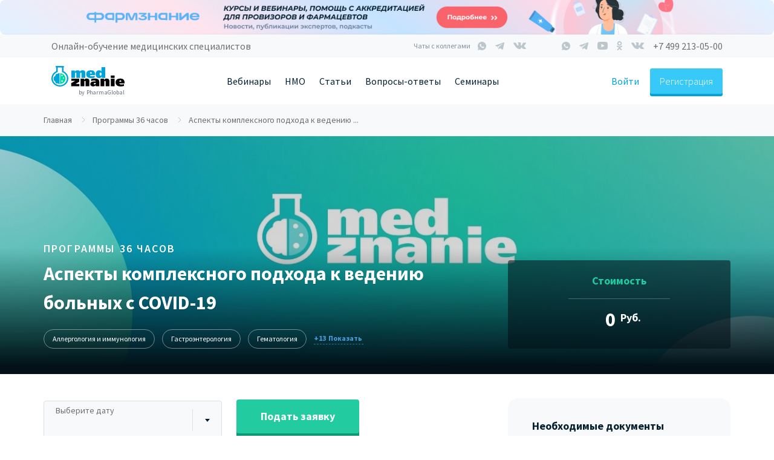

--- FILE ---
content_type: text/html; charset=UTF-8
request_url: https://medznanie.ru/training/view/aspekty-kompleksnogo-podkhoda-k-vedeniyu-bolnykh-s-covid-19?id=12539
body_size: 21122
content:

<!DOCTYPE html>
<html lang="ru-RU">
<head>
    <meta charset="UTF-8" />
    <meta name="viewport" content="width=device-width, initial-scale=1.0" />
    <meta name="format-detection" content="telephone=no" />
    <meta name="csrf-param" content="_csrf">
<meta name="csrf-token" content="yCi2IXHRZ2Vwh7kKfA2mTSwvSV3KIxHZP9cKtEL1V0T8be9SIYdUNjHSiW0VZpYZdXgoJJhgYqxUm2fNI7IbFQ==">

    <link
        href="https://fonts.googleapis.com/css?family=Source+Sans+Pro:300,400,600,700,900&amp;subset=cyrillic,cyrillic-ext"
        rel="stylesheet"
    />

     <script type="application/ld+json">
        {
          "@context": "https://schema.org",
          "@type": "Organization",
          "url": "https://medznanie.ru",
          "sameAs": [
            "https://vk.com/medznanie_ru",
            "https://tglink.ru/medznanie",
            "https://ok.ru/group/55710761943167",
            "https://www.youtube.com/channel/UCtgeV_mC45wHo2HrB6uU_ww"
          ],
          "logo": "https://medznanie.ru/img/shablon/logo_1.svg?v2",
          "name": "Медзнание",
          "email": "info@medznanie.ru",
          "telephone": "+7 499 213-05-00",
          "address": {
            "@type": "PostalAddress",
            "streetAddress": "б-р. Большой, д. 42",
            "addressLocality": "Москва",
            "addressCountry": "RUS",
            "addressRegion": "Московская область",
            "postalCode": "121205"
          }
        }
    </script>

    <title>Аспекты комплексного подхода к ведению больных с COVID-19</title>

    <meta name="description" content="Аспекты комплексного подхода к ведению больных с COVID-19">
<link href="https://medznanie.ru/training/view/aspekty-kompleksnogo-podkhoda-k-vedeniyu-bolnykh-s-covid-19" rel="canonical">
<link href="/lib/bootstrap-4.1.1/dist/css/bootstrap.min.css" rel="stylesheet">
<link href="https://use.fontawesome.com/releases/v5.0.13/css/all.css" rel="stylesheet">
<link href="/lib/jquery-ui/jquery-ui.css" rel="stylesheet">
<link href="/lib/selectric/selectric.css" rel="stylesheet">
<link href="/lib/select2/dist/css/select2.min.css" rel="stylesheet">
<link href="/css/uni.css?v" rel="stylesheet">
<link href="/css/main.css?v" rel="stylesheet">
<link href="/css/banner.css?v" rel="stylesheet">
<link href="/css/components.css?v" rel="stylesheet">
<link href="/css/tray.css?v" rel="stylesheet">
<link href="/css/brp.css?v" rel="stylesheet">
<link href="https://cdnjs.cloudflare.com/ajax/libs/ekko-lightbox/5.2.0/ekko-lightbox.min.css" rel="stylesheet">
<link href="/css/training.css?v" rel="stylesheet">
<link href="/css/v2/training.css?v" rel="stylesheet">
    <script>
        const mailRuId = 3301673;
        const yandexMetrikaId = 49440316;
    </script>
    
<script src="https://vk.com/js/api/openapi.js?160"></script>


<script>
    (function(m, e, t, r, i, k, a) {
        m[i] = m[i] || function() {
            (m[i].a = m[i].a || []).push(arguments)
        };
        m[i].l = 1 * new Date();
        k = e.createElement(t), a = e.getElementsByTagName(t)[0], k.async = 1, k.src = r, a.parentNode.insertBefore(k, a)
    })
    (window, document, 'script', 'https://mc.yandex.ru/metrika/tag.js', 'ym');

    ym(49440316, 'init', {
        clickmap: true,
        trackLinks: true,
        accurateTrackBounce: true,
        webvisor: true,
        ecommerce: 'dataLayer',
    });
</script>

</head>
<body>


<!-- Сквозные баннера-->

<div style="position: relative">
    <a
        class=" js-yandexMetricBanner"
        style="position: relative;"
        href="https://pharmznanie.ru/"                data-yandex-metric-target=""
    >
        <picture
            class="brp"            data-ord_token=""
        >
            <source srcset="/storage/web/brpimg/uJPbEHTVevg8WjDZEUQYjTzrQUsCGeI4.png" media="(min-width: 1170px)"><source srcset="/storage/web/brpimg/EiFZyYkdVbnXtnycfRDffjyI4UB50FzI.png"  media="(min-width: 768px)"><img src="/storage/web/brpimg/tL4igMzcTFje95JW1qcFy2uAnqvNuNP_.png"    >        </picture>
    </a>

    
    </div>
<div class="tolbar_scroll d-none d-md-block">
    <div class="container">
        <div class="d-flex justify-content-between">
            <div class="slogan">Онлайн-обучение медицинских специалистов</div>

            <div class="block_social d-flex align-items-center">

                <!-- Чат с коллегами START -->
                <div class="top_chats">
                    <div class="top__headline__title">Чаты с коллегами</div>
                    <div class="top_chats__list d-flex align-items-center d-none d-md-flex">
                        <a target="_blank" href="https://chat.whatsapp.com/Izj3ZQ7aI36KK8e2dCjcm4" target="_blank"
                           class="social_icon whatsapp d-none d-md-flex"></a>
                        <a target="_blank" href="https://tglink.ru/joinchat/GWBPCkkLipQUnTbXrKqzGA" target="_blank"
                           class="social_icon telegram d-none d-md-flex"></a>
                        <a target="_blank" href="https://vk.me/join/AJQ1dzabQRfHvl5Y2AOVUsgJ" target="_blank"
                           class="social_icon vk d-none d-md-flex"></a>
                    </div>
                </div>
                <!-- Чат с коллегами END -->

                <div class="block_seti d-flex align-items-center">
                    <a href="https://wa.me/79137884685" target="_blank" class="social_icon whatsapp"></a>
                    <a href="https://tglink.ru/medznanie" target="_blank" class="social_icon telegram"></a>
                    <a href="https://www.youtube.com/channel/UCtgeV_mC45wHo2HrB6uU_ww" target="_blank"
                       class="social_icon youtube"></a>
                    <a href="https://www.ok.ru/group/55710761943167" target="_blank"
                       class="social_icon odnoclassniki"></a>
                                        <a href="https://vk.com/medznanie_ru" target="_blank" class="social_icon vk"></a>
                                    </div>
                <a class="block_phone click_phone" target="_blank">+7 499 213-05-00</a>

            </div>

        </div>
    </div>
</div>

    <div class="menu_block">
        <div class="container">
            <div class="d-flex no-gutters justify-content-between align-items-center">
                <div class="col-auto d-flex align-items-center">
                    <div class="block_menu_mobile d-block d-md-none">
                        <div class="mr-3 curpointer buttonPopup" data-popup='menuPopup'><img
                                    src="/img/header/menu.svg" width="18" height="12" alt="Меню"
                                    style="    margin-bottom: 1px;"></div>
                    </div>
                    <div class="block_logo">
                        <a href="/" class="logo">
                            <img src="/img/shablon/logo_1.svg?v2" alt="МедЗнание">
                        </a>
                        <div class="by_pharma">by PharmaGlobal</div>
                    </div>
                    <div class="d-none d-sm-none d-md-block d-xl-none ml-5 ml-xl-0" data-toggle="modal"
                         data-target="#modalMainMenu">
                        <div class="block_menu_gamb">
                            <div class="mr-3"><img src="/img/header/menu.svg" width="18" height="12" alt="Меню"
                                                   style="    margin-bottom: 1px;"></div>
                            <div class="text-uppercase" style="margin-top: 1px;">меню</div>
                        </div>
                    </div>
                </div>
                <div class="col-auto">
                    <div class="d-none d-xl-block">
                        <div class="menu-item margin">

                            <a href="/webinar" class="btn-link btnHeader btn-no-hover">Вебинары</a>
                            <ul class="submenu">
                                <li><a class="btn-link mt-2 btnHeader__submenu btn-color" href="/webinar">Список вебинаров</a></li>
                                <li><a class="btn-link  btnHeader__submenu btn-color" href="/webinar/video">Видеозаписи вебинаров</a></li>
                                                                                                <li class="d-none"><a class="btn-link btnHeader__submenu btn-color" href="/training/18">Программы 18 часов НМО</a></li>
                                                            </ul>
                        </div>

                        <div class="menu-item margin">
                            <a
                                class="btn-link btnHeader btn-no-hover"
                                href="/training"
                            >
                                НМО
                            </a>
                            <ul class="submenu">
                                <li>
                                    <a
                                        class="btn-link mt-2 btnHeader__submenu btn-color"
                                        href="/training/36"
                                    >
                                        Курсы 36 часов
                                    </a>
                                </li>
                                <li>
                                    <a
                                        class="btn-link btnHeader__submenu btn-color"
                                        href="/training/72"
                                    >
                                        Курсы 72 часа
                                    </a>
                                </li>

                                                            </ul>
                        </div>

                                                <!-- <a class="btnHeader margin " href="/training/36">НМО</a> -->

                        <div class="menu-item margin">
                            <a class="btn-link btnHeader btn-no-hover" href="/article">Статьи</a>
                            <ul class="submenu">
                                <li><a class="btn-link btnHeader__submenu mt-2 btn-color" href="/article/nmo">НМО</a></li>
                                <li><a class="btn-link btnHeader__submenu btn-color" href="/article/mneniya-ekspertov">Мнения экспертов</a></li>
                                <li><a class="btn-link btnHeader__submenu btn-color" href="/article/klinicheskiye-sluchai">Клинические случаи</a></li>
                                                                <li><a class="btn-link btnHeader__submenu btn-color" href="/article/konferencii">Конференции</a></li>
                                <li><a class="btn-link btnHeader__submenu btn-color" href="/article/o-meditsine">Медицина</a></li>
                                <li><a class="btn-link btnHeader__submenu btn-color" href="/news">Новости</a></li>
                                <li><a class="btn-link btnHeader__submenu btn-color" href="/article/covid19"><b>COVID-19</b></a></li>
                            </ul>
                        </div>

                        <div class="menu-item margin">
                            <a class="btn-link btnHeader btn-no-hover" href="/faq">Вопросы-ответы</a>
                            <ul class="submenu">
                                <li><a class="btn-link btnHeader__submenu mt-2 btn-color" href="/faq/voprosy-36-chasov-nmo-med/chto-takoe-nmo">Что такое НМО?</a></li>
                            </ul>
                        </div>

                        <div class="menu-item">
                            <a class="btn-link btnHeader btn-no-hover" href="/event">Семинары</a>
                        </div>

                                          </div>
                </div>
                <div class="col-auto d-flex align-items-center">
                    <div class="d-flex order-2">
                        <div class="d-flex align-items-center">
                            
                                                            <div class="d-flex align-items-center">
                                    <div
                                        class="link_inter js-openModalAuth"
                                        data-toggle="modal"
                                        data-target="#modalAuth"
                                        data-scope="login"
                                    >
                                        Войти
                                    </div>
                                    <div
                                        class="btn btn-reg adaptive-for-reg js-openModalAuth"
                                        data-toggle="modal"
                                        data-target="#modalAuth"
                                        data-scope="registration"
                                        data-header="header"
                                    >
                                        Регистрация
                                    </div>
                                </div>
                                                        </div>
                    </div>
                    <div class="d-none d-sm-block d-md-none">
                        <div class="d-flex align-items-center">
                                                        <div class="openPhoneModal buttonPopup" data-popup='callPhone'>
                                <img src="/img/header/phone.svg" alt="">
                            </div>
                        </div>
                    </div>
                </div>
            </div>
        </div>
    </div>
    <div class="d-block d-md-none">
            </div>


    

<div class="mainContent">


    <div class="breadcrumbs"><ul class="breadcrumbs__list wrap" itemscope itemtype="http://schema.org/BreadcrumbList"><li itemprop="itemListElement"  itemscope itemtype="http://schema.org/ListItem">
                    <a href="/" itemprop="item" class="active breadcrumbs__item"><span itemprop="name">Главная</span></a>
                    <meta itemprop="position" content="1" />
            </li><li  itemprop="itemListElement" itemscope itemtype="http://schema.org/ListItem">
                            <a href="/training/36" itemprop="item" class="active breadcrumbs__item"><span itemprop="name">Программы 36 часов</span></a>
                            <meta itemprop="position" content="2" />
                        </li><li class="breadcrumbs__item breadcrumbs__item_last"> Аспекты комплексного подхода к ведению больных с COVID-19 </li></ul></div>
    
    
    


<div class="training__view">

    <!-- Главный экран START -->
    <div class="training__mainscreen">
        <img class="training__mainscreen_img" src="/storage/web/training-group/194/cover.jpg">
        <div class="wrap">
            <div class="training__mainscreen__body">
                <div class="training__cat">Программы 36 часов</div>
                <div class="training__title">Аспекты комплексного подхода к ведению больных с COVID-19</div>
                <div class="training__tags">
                                            <a href="/training/36?spec_ids%5B%5D=3" class="training__tag ">Аллергология и иммунология</a>
                                            <a href="/training/36?spec_ids%5B%5D=8" class="training__tag ">Гастроэнтерология</a>
                                            <a href="/training/36?spec_ids%5B%5D=9" class="training__tag ">Гематология</a>
                                            <a href="/training/36?spec_ids%5B%5D=11" class="training__tag ">Гериатрия</a>
                                            <a href="/training/36?spec_ids%5B%5D=25" class="training__tag ">Кардиология</a>
                                            <a href="/training/36?spec_ids%5B%5D=27" class="training__tag ">Клиническая фармакология</a>
                                            <a href="/training/36?spec_ids%5B%5D=35" class="training__tag ">Неврология</a>
                                            <a href="/training/36?spec_ids%5B%5D=38" class="training__tag ">Нефрология</a>
                                            <a href="/training/36?spec_ids%5B%5D=39" class="training__tag ">Общая врачебная практика (семейная медицина)</a>
                                            <a href="/training/36?spec_ids%5B%5D=45" class="training__tag ">Оториноларингология</a>
                                            <a href="/training/36?spec_ids%5B%5D=51" class="training__tag ">Профпатология</a>
                                            <a href="/training/36?spec_ids%5B%5D=59" class="training__tag ">Ревматология</a>
                                            <a href="/training/36?spec_ids%5B%5D=66" class="training__tag ">Скорая медицинская помощь</a>
                                            <a href="/training/36?spec_ids%5B%5D=88" class="training__tag ">Фтизиатрия</a>
                                            <a href="/training/36?spec_ids%5B%5D=92" class="training__tag ">Эндокринология</a>
                                            <a href="/training/36?spec_ids%5B%5D=95" class="training__tag ">Лечебное дело</a>
                    <a class="training__tags__more"><span></span></a>                </div>
            </div>
            <div class="training__mainscreen__footer">
                <div class="training__price__label">Стоимость</div>
                <div class="training__price__number"><span class="cost">0</span>Руб.</div>
            </div>
        </div>
    </div>
    <!-- Главный экран END -->

    <!-- Контент START -->
    <div class="wrap">
        <div class="training__container">
            <div class="training__left">

                <!-- Подача заяки START  -->
                <div class="apply-form">
                    <div class="apply-form__item">
                        <select class="apply-form__select date-training">
                                                    </select>
                        <label>Выберите дату</label>
                    </div>
                                            <button
                            class="apply-form__button button-default button-green js-openModalAuth"
                            data-toggle="modal"
                            data-target="#modalAuth"
                            data-scope="login"
                            data-txt="Для записи на курс, войдите в личный кабинет! Если вы впервые на сайте - зарегистрируйтесь"
                            data-id="36"
                            data-url="aspekty-kompleksnogo-podkhoda-k-vedeniyu-bolnykh-s-covid-19"
                        >
                            Подать заявку
                        </button>
                                    </div>
                <!-- Подача заяки END  -->
                <div class="training__content">

                    <p>Появление COVID-19 поставило перед специалистами здравоохранения всего мира задачи, связанные не только с быстрой диагностикой и лечением, но и оказанием качественной медицинской помощи, включающей реабилитационные мероприятия после и во время перенесения коронавирусной инфекции.</p>
<p>Временные методические рекомендации по профилактике, диагностике и лечению COVID-19 в значительной степени базируются на:</p>
<ul>
<li>материалах, опубликованных специалистами ВОЗ;</li>
<li>материалах китайского, американского и европейского центров по контролю за заболеваемостью;</li>
<li>анализе отечественных и зарубежных научных публикаций;</li>
<li>нормативно-правовых документах Правительства Российской Федерации, Минздрава России и Роспотребнадзора.</li>
</ul>
<p>В современных условиях для принятия оптимальных решений в реальной клинической практике лечащему врачу необходимо руководствоваться актуальными профессиональными знаниями и личным опытом, которые должны соответствовать новейшим схемам лечения и рекомендациям экспертов. Таким образом, получение новых и усовершенствование имеющихся знаний и умений по профилактике, диагностике и лечению COVID-19 является актуальной задачей обучения медицинских специалистов.</p>
<h2>Кому подойдет эта программа</h2>
<p>Дополнительная профессиональная программа повышения квалификации предназначена для специалистов с медицинским образованием, повышающих квалификацию по специальностям:</p>
<ul>
<li>врач-лечебник (врач-терапевт участковый);</li>
<li>врач общей врачебной практики (семейный врач).</li>
</ul>
<h2>Содержание учебного материала</h2>
<p><strong>Тема 1</strong>. &laquo;COVID-19: определение, эпидемиология, основные принципы диагностики&raquo;<br /><strong>Тема 2.</strong> &laquo;Современные подходы к терапии COVID-19: этиологическая, патогенетическая и симптоматическая терапия&raquo;<br /><strong>Тема 3.</strong> &laquo;Особенности лечения пациентов с COVID-19 в условиях сочетанной патологии&raquo;<br /><strong>Тема 4.</strong> &laquo;Применение антибиотиков в условиях пандемии COVID-19: осложнения и возможные пути решения&raquo;<br /><strong>Тема 5</strong>. &laquo;Постковидный синдром: современные возможности восстановления после перенесённого COVID-19&raquo;<br /><strong>Тема 6.</strong> &laquo;Актуальные вопросы неспецифической и специфической профилактики COVID-19&raquo;.</p>
<h2>Длительность: 36 часов.</h2>
<h2>Форма обучения: заочная.</h2>
<h2>Язык обучения: русский.</h2>
<p style="text-align: justify;">Перед стартом обучения в своем личном кабинете вы увидите индивидуальный логин и пароль для доступа к учебным материалам через личный кабинет. Их можно изучить в любое удобное для вас время. После изучения материалов необходимо пройти тестирование. Минимальная доля правильных ответов, необходимая для успешного прохождения тестирования - 70 %.</p>
<p style="text-align: justify;">При условии успешного прохождения итогового тестирования мы&nbsp;доставим&nbsp;вам&nbsp;удостоверение о повышении квалификации установленного образца</p>
<p style="text-align: justify;"><strong>Важно!</strong>&nbsp;ООО ФЦ &laquo;Знание&raquo; осуществляет образовательную деятельность на основании лицензии лицензии серия 54Л01 № 0004424 (регистрационный номер 10863), выданной на основании приказа Министерства образования, науки и инновационной политики Новосибирской области от 09.04.2019 №115-Л, срок действия &ndash; бессрочно.&nbsp;Ознакомиться с лицензией, локальными нормативными актами можно по&nbsp;<a href="https://pharmznanie.ru/about/license">ссылке</a></p>                </div>

                <!-- Краткая информация о курсе START -->
                <div class="training__total">
                    <div class="training__total__content">
                        <div class="training__total__title">Аспекты комплексного подхода к ведению больных с COVID-19</div>
                        <div class="training__total__desc">
                            Аллергология и иммунология, Гастроэнтерология, Гематология, Гериатрия, Кардиология, Клиническая фармакология, Неврология, Нефрология, Общая врачебная практика (семейная медицина), Оториноларингология, Профпатология, Ревматология, Скорая медицинская помощь, Фтизиатрия, Эндокринология, Лечебное дело                            </div>
                        <div class="training__total__price "><span class="cost">0</span>руб.</div>
                    </div>
                    <img class="training__total__img" src="">
                </div>
                <!-- Краткая информация о курсе END -->
                                <!-- Подача заяки START  -->
                <div class="apply-form" >
                    <div class="apply-form__item">
                        <select class="apply-form__select date-training">
                                                    </select>
                        <label>Выберите дату</label>
                    </div>
                                            <button
                            class="apply-form__button button-default button-green js-openModalAuth"
                            data-toggle="modal"
                            data-target="#modalAuth"
                            data-scope="login"
                            data-txt="Для записи на курс, войдите в личный кабинет! Если вы впервые на сайте - зарегистрируйтесь"
                            data-id="36"
                            data-url="aspekty-kompleksnogo-podkhoda-k-vedeniyu-bolnykh-s-covid-19"
                        >
                            Подать заявку
                        </button>
                                        </div>
                <!-- Подача заяки END  -->

                <hr class="training__hr">
            </div>


            <!-- Блок с комментариями START -->

            <!-- Блок с комментариями END -->


            <div class="training__sidebar">
                <!-- Необходимые документы START -->
                <div class="training__required-doc required-doc">
                    <div class="content__h3">Необходимые документы</div>
                    <ul>
                                            </ul>
                </div>
                <!-- Необходимые документы END -->

                <!-- Скачать документы START -->
                                <!-- Скачать документы END -->

            </div>
        </div>
    </div>
    <!-- Контент END -->
</div>

        <!--mail-->
        <img src="https://top-fwz1.mail.ru/tracker?id=3102348;e=RG%3A/trg-pixel-4929235-1554202619918;_={{random}}"
             style="position:fixed; left:-999px;" alt="">
        <!-- END mail-->
        


        

</div>



<div class="clearfix mt-4"></div>
<div class=" footer">
    <div class="container footer__container">
        <div class="d-flex flex-column flex-md-row justify-content-between grid_columns">
            <div class="d-flex  flex-column">
                <a class="link_footer link_margin" href="/webinar">Вебинары</a>
                <a class="link_footer link_margin" href="/article">Статьи</a>
                <a class="link_footer link_margin" href="/about">О проекте</a>
                <a class="link_footer" href="/faq">Вопросы и ответы</a>
            </div>
<!--            <div class="d-block d-sm-none">-->
<!--                <div class="line_footer"></div>-->
<!--            </div>-->
            <div class="block_mobile_flex">
                <div class="d-flex flex-column footer__address_column">
                    <div class="title_footer">Адрес</div>
                    <div class="txt_footer">г. Москва,<br>
                        вн.тер.г. Муниципальный округ Можайский, тер. Сколково Инновационного Центра, б-р. Большой, д. 42, строение 1, этаж 4, помещ. 1413, раб место 7
                    </div>
                </div>

                <div class="d-flex flex-column footer__connection">
                    <div class="title_footer"> Время работы с 6:00 до 18:00 (МСК)</div>
                    
                    <div class="d-flex align-items-center mt-2">
                        <img src="/img/icons/footer/mail.svg" alt="" class="mr-3">
                        <a href="mailto:info@medznanie.ru" class="link_footer link_footer__no-border mb-0">info@medznanie.ru</a>
                    </div>
                    <div class="d-flex mt-3 justify-content-start justify-content-sm-between">
                        <a href="https://wa.me/74992130500" target="_blank" class="btn btn-whats mr-3">
                            <div class="d-flex align-items-center">
                                <img src="/img/icons/footer/whatsapp.svg" class="mr-2" alt="">
                                <span>Связаться с нами</span>
                            </div>

                        </a>
                        <a class="btn btn-question" href="/about/message">
                            Задать вопрос
                        </a>
                    </div>
                </div>
            </div>
            <div class="d-none d-lg-block">
                <div class="d-flex flex-column footer_block_social">
                    <div class="d-flex justify-content-end mb-4">
                        <div class="mr-3"><a href="http://sk.ru" rel="nofollow" target="_blank"><img
                                        src="/img/index/skolkovo.png" alt="Сколково" class="logoPathers"></a></div>
                        <div><a href="https://academpark.com" target="_blank" rel="nofollow"><img
                                        src="/img/index/academ.png" alt="АкадемПарк" class="logoPathers"></a></div>
                    </div>
                    <div class="title_footer text-left">Мы в соц. сетях</div>
                    <div class="d-flex align-items-center">
                        <a href="https://vk.com/medznanie_ru" target="_blank" class="vk_icon footer_icon">
                        </a>
                        <a href="https://tglink.ru/medznanie" target="_blank" class="telegram_icon footer_icon">
                        </a>
                                            <a href="https://www.ok.ru/group/55710761943167" target="_blank" class="ok_icon footer_icon">
                        </a>
                        <a href="https://www.youtube.com/channel/UCtgeV_mC45wHo2HrB6uU_ww" target="_blank"
                           class="youtube_icon footer_icon">
                        </a>
                                        </div>

                    <div class="botFooter__chats">
                        <div class="botFooter__subtitle">Чаты с коллегами</div>
                        <div class="botFooter__wrapper">
                            <a target="_blank" class="buttonEffectClick botFooter__social-link botFooter__social-telegram botFooter__social-telegram_color" href="https://tglink.ru/joinchat/GWBPCkkLipQUnTbXrKqzGA"></a>
                            <a target="_blank" class="buttonEffectClick botFooter__social-link botFooter__social-vk botFooter__social-vk_color" href="https://vk.me/join/AJQ1dzabQRfHvl5Y2AOVUsgJ"></a>
                            <a target="_blank" class="buttonEffectClick botFooter__social-link botFooter__social-whatsapp botFooter__social-whatsapp_color" href="https://chat.whatsapp.com/Izj3ZQ7aI36KK8e2dCjcm4"></a>
                        </div>
                    </div>
                </div>
            </div>
        </div>

        <div class="d-block d-lg-none">
            <div class="d-block d-sm-none">
                <div class="line_footer"></div>
            </div>
            <div class="d-flex flex-sm-row  flex-column justify-content-between align-items-md-start align-content-center block_tablet_social">
                <div class="d-flex justify-content-start justify-content-md-start order-1 order-sm-0 mt-4 mt-sm-0">
                    <div class="mr-3"><a href="http://sk.ru" rel="nofollow" target="_blank"><img
                                    src="/img/index/skolkovo.png" alt="Сколково" class="logoPathers"></a></div>
                    <div><a href="https://academpark.com" target="_blank" rel="nofollow"><img
                                    src="/img/index/academ.png" alt="АкадемПарк" class="logoPathers"></a></div>
                </div>
                <div style="min-width: 271px;">
                    <div class="title_footer text-left">Мы в соц. сетях</div>
                    <div class="d-flex align-items-center ">
                        <a href="https://vk.com/medznanie_ru" target="_blank" class="vk_icon footer_icon">
                        </a>
                        <a href="https://tglink.ru/medznanie" target="_blank" class="telegram_icon footer_icon">
                        </a>
                                            <a href="https://www.ok.ru/group/55710761943167" target="_blank" class="ok_icon footer_icon">
                        </a>
                        <a href="https://www.youtube.com/channel/UCtgeV_mC45wHo2HrB6uU_ww" target="_blank"
                           class="youtube_icon footer_icon">
                        </a>
                                        </div>
                </div>

                <div class="botFooter__chats">
                    <div class="botFooter__subtitle">Чаты с коллегами</div>
                    <div class="botFooter__wrapper">
                        <a target="_blank" class="buttonEffectClick botFooter__social-link botFooter__social-telegram botFooter__social-telegram_color" href="https://tglink.ru/joinchat/GWBPCkkLipQUnTbXrKqzGA"></a>
                        <a target="_blank" class="buttonEffectClick botFooter__social-link botFooter__social-vk botFooter__social-vk_color" href="https://vk.me/join/AJQ1dzabQRfHvl5Y2AOVUsgJ"></a>
                        <a target="_blank" class="buttonEffectClick botFooter__social-link botFooter__social-whatsapp botFooter__social-whatsapp_color" href="https://chat.whatsapp.com/Izj3ZQ7aI36KK8e2dCjcm4"></a>
                    </div>
                </div>
            </div>
        </div>
        <div class="line_footer"></div>
        <div class="d-flex flex-column flex-sm-row justify-content-between align-items-end align-items-sm-center">
            <div class="lst_dop_menu">
                <a class="lst_dop_menu__item lst_dop_menu__margin" href="/about/personal">Персональные данные</a>
                <a class="lst_dop_menu__item lst_dop_menu__margin" href="/about/privacy">Политика конфиденциальности</a>
                <a class="lst_dop_menu__item lst_dop_menu__margin" target="_blank" href="https://pharmznanie.ru/site/agreement-personal">Согласие на обработку</a>
                <a class="lst_dop_menu__item" href="/about/oferta">Оферта</a>
                <div class="d-block d-sm-none">
                    <div class="line_footer line_footer_mobile"></div>
                </div>
            </div>

            <div class="copyright">&copy; Medznanie, 2016 - 2026</div>
        </div>
    </div>
</div>

<!--Трей -->


<div class="tray js-tray">
    <div class="tray__line--mobile js-trayTouchMobile"></div>

    <button
        class="tray__present__close js-trayPresentClose"
        data-user=""
        type="button"
    ></button>
    

    <!-- Видео START -->
        <!-- Видео END -->
</div>


<!--Трей -->

<div class="c-notification removable js-modalRegistrationOkNotification">
    Вы успешно зарегистрированы! <br />
    На вашу почту отправлено письмо с подтверждением регистрации
    <button
        class="c-notification__button c-notificationClose"
        type="button"
    ></button>
</div>
<!-- Modal -->
<div class="modal fade" id="modalMainMenu">
    <div class="modal-dialog" style="width: 98%; max-width: 800px">
        <div class="modal-content panel panel-red">
            <div class="modal-header panel-heading">
                <button type="button" class="close" data-dismiss="modal" aria-label="Close"><span aria-hidden="true">&times;</span>
                </button>
            </div>
            <div class="modal-body">
                                    <div class="d-block d-md-none">
                        <form action="/auth/login" id="formDialogLogin" class="mt-5 formAuth">
                            <div class="form-group group">
                                <input class="form-control" type="text" data-error name="email" required
                                       autocomplete="username"
                                       onfocus="this.removeAttribute('readonly')">
                                <span class="bar"></span>
                                <label>E-mail</label>
                            </div>

                            <div class="form-group group">
                                <input class="form-control" type="password" data-error name="pw" required
                                       autocomplete="new-password">
                                <span class="bar"></span>
                                <label>Пароль</label>
                            </div>

                            <div class="text-center">
                                <div class="btn btn-info"
                                     onclick="$('#formDialogLogin').submit(); return false;">Войти в личный
                                    кабинет
                                </div>
                            </div>
                            <input type="hidden" name="act" value="go">
                        </form>
                    </div>
                    <div class="d-block d-sm-none mb-3">
                        <div class="btn-registration btnOpenReg">Зарегистрироваться</div>
                    </div>
                                    <div class="menuDialog">
                    <a class="item mt-3 link" id="collapse" data-toggle="collapse"
                       href="#collapseExample"
                       role="button" aria-expanded="false"
                       aria-controls="collapseExample">
                        Вебинары
                    </a>
                    <div class="collapse" id="collapseExample">
                        <ul class="collapse-ul">
                            <li><span><a href="/webinar">Список вебинаров</a></span></li>
                            <li><span><a href="/webinar/video">Видеозаписи вебинаров</a></span></li>
                        </ul>
                    </div>

                    <a class="item mt-3 link" id="collapse" data-toggle="collapse"
                       href="#collapseNmo"
                       role="button" aria-expanded="false"
                       aria-controls="collapseNmo">
                        НМО
                    </a>
                    <div class="collapse" id="collapseNmo">
                        <ul class="collapse-ul">
                            <li><span><a href="/training/36">Курсы 36 часов</a></li>
                            <li><span><a href="/training/72">Курсы 72 часов</a></li>
                                                    </ul>
                    </div>


                    <a class="item mt-3 link" id="collapse" data-toggle="collapse"
                       href="#collapseArticles"
                       role="button" aria-expanded="false"
                       aria-controls="collapseArticles">
                        Публикации
                    </a>
                    <div class="collapse" id="collapseArticles">
                        <ul class="collapse-ul">
                            <li><span><a href="/article/nmo">НМО</a></li>
                            <li><span><a href="/article/mneniya-ekspertov">Мнения экспертов</a></li>
                            <li><span><a href="/article/klinicheskiye-sluchai">Клинические случаи</a></li>
                            <li><span><a href="/article/konferencii">Конференции</a></li>
                            <li><span><a href="/article/o-meditsine">Медицина</a></li>
                            <li><span><a href="/news">Новости</a></li>
                        </ul>
                    </div>
                    <div class="item  mt-3 mb-3"><a class="link" href="/faq">Вопросы-ответы</a></div>
                    <div class="item  mt-3 mb-3"><a class="link" href="/event">Семинары</a></div>
                                </div>
            </div>
        </div>
    </div>
</div>

<!-- Modal -->
    <div
        id="modalAuth"
        class="modal-auth modal fade js-modalAuth"
        data-tab-active="login"
    >
        
<div class="modal-dialog">
    <div class="modal-content">
                    <button
                    class="modal-auth__close"
                    data-dismiss="modal"
                    type="button"
            ></button>
            <header class="modal-auth__header">Личный кабинет</header>
                <ul class="modal-auth__tabs">
            <li
                    class="modal-auth__tab js-modalAuthTab"
                    data-tab-name="login"
            >
                Войти
            </li>
            <li
                    class="modal-auth__tab js-modalAuthTab"
                    data-tab-name="registration"
            >
                Регистрация
            </li>
        </ul>
        <p class="modal-auth__social-caption">
            <span class="modal-auth__social-caption--login">Войдите</span>
            <span class="modal-auth__social-caption--registration">Зарегистрироваться</span>
            с помощью сервисов
        </p>

        <div class="modalDialog-login--social modalDialog-registration--social">
            <a
                    class="btn-social js-authSocialButton"
                    href="/auth/vk"
            >
                <div class="btn-icon">
                    <img
                            src="/img/header/social/vk.svg"
                            width="30"
                            height="17"
                            alt=""
                    >
                </div>
            </a>

            <a
                    class="btn-social js-authSocialButton"
                    href="/auth/yandex"
            >
                <div class="btn-icon">
                    <img
                            src="/img/header/social/ya.svg"
                            width="15"
                            height="26"
                            alt=""
                    >
                </div>
            </a>
            <a
                    class="btn-social js-authSocialButton"
                    href="/auth/ok"
            >
                <div class="btn-icon">
                    <img
                            src="/img/header/social/ok.svg"
                            width="16"
                            height="26"
                            alt=""
                    >
                </div>
            </a>
                                </div>

        <form
                id="formMainAuthLogin"
                class="modal-auth__form--login formAuth"
                action="/auth/login"
        >
            <div class="c-form-row">
                <div class="c-form-item">
                    <input
                            id="modalLoginEmail"
                            class="c-input"
                            name="email"
                            placeholder="Ваш E-mail"
                            data-error
                            autocomplete="email"
                            required
                    >
                    <label
                            class="c-label"
                            for="modalLoginEmail"
                    >
                        Ваш E-mail
                    </label>
                </div>
            </div>
            <div class="c-form-row">
                <div class="c-form-item">
                    <input
                            id="modalLoginPassword"
                            class="c-input"
                            name="pw"
                            placeholder="Пароль"
                            data-error
                            autocomplete="password"
                            type="password"
                            required
                    >
                    <label
                            class="c-label"
                            for="modalLoginPassword"
                    >
                        Пароль
                    </label>
                </div>
            </div>
            <div class="c-form-row">
                <div class="c-form-item">
                    <button
                            class="modal-auth__button c-button c-button--large c-button--square c-button--blue js-modalAuthLoginSetAttr"
                            type="submit"
                    >
                        Войти
                    </button>
                </div>
            </div>
            <div class="c-form-row">
                <div class="c-form-item">
                    <button
                            class="modal-auth__button--simple js-modalAuthRemindPassword"
                            type="button"
                    >
                        Забыли пароль?
                    </button>
                </div>
            </div>
            <input
                    name="act"
                    value="go"
                    type="hidden"
            >
        </form>
        <form
                id="formMainAuthReg"
                class="modal-auth__form--registration"
        >
            <div class="c-form-row">
                <div class="c-form-item">
                    <input
                            id="modalRegistrationEmail"
                            class="c-input"
                            name="email"
                            placeholder="Ваш E-mail"
                            data-error
                            autocomplete="email"
                            type="email"
                            required
                    >
                    <label
                            class="c-label"
                            for="modalRegistrationEmail"
                    >
                        Ваш E-mail
                    </label>
                </div>
            </div>

            <p class="modal-auth__email-error" id="modalRegistrationEmailError">
                На данный почтовый домен невозможно совершить регистрацию на основании
                <a class='ui-link-primary' href='https://rg.ru/documents/2023/08/02/fz406-site-dok.html'
                   target='_blank'>ФЗ №406 от 31.07.23</a>. <br /> <br /> Необходимо использовать почтовый домен,
                зарегистрированный на территории РФ. Например, <a href='https://mail.ru/' target='_blank'>mail.ru</a>
                или <a href='https://ya.ru/' target=''>yandex.ru</a>
            </p>

            <div class="c-form-row">
                <div class="c-form-item">
                    <input
                            id="modalRegistrationPassword"
                            class="c-input"
                            name="pw"
                            placeholder="Создайте пароль"
                            data-error
                            autocomplete="password"
                            type="password"
                            required
                    >
                    <label
                            class="c-label"
                            for="modalRegistrationPassword"
                    >
                        Создайте пароль
                    </label>
                </div>
            </div>
            <div class="c-form-row hidden">
                <div class="c-form-item">
                    <input
                            id="modalRegistrationInvitationCode"
                            class="c-input"
                            name="parent_id"
                            placeholder="Код приглашения (необязательно)"
                            data-error
                            type="text"
                    >
                    <label
                            class="c-label"
                            for="modalRegistrationInvitationCode"
                    >
                        Код приглашения (необязательно)
                    </label>
                </div>
            </div>
            <div class="c-form-row">
                <div class="c-form-item">
                    <button
                            class="modal-auth__button--simple left js-modalAuthShowInvitationCode"
                            type="button"
                    >
                        У меня есть код приглашения
                    </button>
                </div>
            </div>
            <div class="c-form-row d-none">
                <div class="c-form-item">
                    <label
                            class="modal-auth__checkbox-label"
                            for="check_assert"
                    >
                        <input
                                id="check_assert"
                                class="modal-auth__checkbox"
                                name="check_assert"
                                value="1"
                                checked
                                type="checkbox"
                                required
                                style="display:block;"
                        >
                        <span class="modal-auth__checkbox-checkmark"></span>
                        <span>
                            Нажимая на&nbsp;кнопку, я&nbsp;подтверждаю, что являюсь специалистом здравоохранения и&nbsp;согласен
                            на&nbsp;обработку моих персональных данных в&nbsp;соответствии с&nbsp;<a
                                    href="/about/personal">Политикой
                            по&nbsp;обработке персональных данных</a> и&nbsp;<a href="/about/privacy">политикой
                            конфиденциальности</a>.
                        </span>
                    </label>
                </div>
            </div>
            <div class="c-form-row">
                <div class="c-form-item">
                    <label
                            class="modal-auth__checkbox-label"
                            for="agreement_commercial_mailing"
                    >
                        <input
                                id="agreement_commercial_mailing"
                                class="modal-auth__checkbox"
                                name="agreement_commercial_mailing"
                                value="1"
                                type="checkbox"
                                style="display:block;"
                        >
                        <span class="modal-auth__checkbox-checkmark"></span>
                        <span>
                          Подтверждаю <a href="https://pharmznanie.ru/site/agreement-commercial-mailing">согласие</a> на&nbsp;получение рекламных предложений и&nbsp;рассылок рекламного характера, в&nbsp;том числе полезных материалов
                        </span>
                    </label>
                </div>
            </div>
            <div class="c-form-row">
                <div class="c-form-item">
                    <button
                            class="modal-auth__button c-button c-button--large c-button--square c-button--blue"
                            type="submit"
                    >
                        Зарегистрироваться
                    </button>
                </div>
            </div>
            <p class="modal-auth__caption">
                Регистрируясь, вы&nbsp;подтверждаете, что являетесь специалистом здравоохранения и&nbsp;согласны
                на&nbsp;<a href="/about/personal">обработку персональных данных</a> в&nbsp;соответствии Федеральным законом &laquo;О&nbsp;персональных
                данных&raquo; от&nbsp;27.07.2006&nbsp;N 152-ФЗ
            </p>

            <button
                    class="modal-auth__button--simple js-modalAuthTab"
                    data-tab-name="login"
                    type="button"
            >
                <span class="modal-auth__button--gray">Уже есть аккаунт?</span>
                Войти
            </button>
            <input
                    id="modalLoginAct"
                    name="act"
                    value="step1"
                    type="hidden"
            >
        </form>
    </div>
</div>
    </div>

<div class="c-notification js-modalMailSentNotification">
    Вам отправлено письмо с подтверждением регистрации. <br />
    Перейдите по ссылке в письме для подтверждения вашей почты
    <button
        class="c-notification__button c-notificationClose"
        type="button"
    ></button>
</div>

<!-- Modal -->
    <div
        id="modalRegistrationOk"
        class="modal-auth modal fade"
        data-show="false"
    >
        <div class="modal-dialog">
            <div class="modal-content">
                <button
                    class="modal-auth__close"
                    data-dismiss="modal"
                    type="button"
                ></button>
                <header class="modal-auth__header">Завершение регистрации</header>
                <p class="modal-auth__notice">
                    Осталось уточнить несколько моментов,
                    они помогут нам лучше узнать Вас и предлагать только самые актуальные знания
                </p>
                <form
                    id="formMainAuthRegStep2"
                    action="/registration"
                >
                    <input
                        name="act"
                        value="step2"
                        type="hidden"
                    >
                    <input
                        id="email_step2"
                        name="email"
                        value=""
                        type="hidden"
                    >
                    <input
                        id="pw_step2"
                        value=""
                        name="pw"
                        type="hidden"
                    >
                    <input
                            id="registration-social"
                            name="social"
                            type="hidden"
                            value="0"
                    >
                    <input
                            id="agreement_commercial_mailing_step_2"
                            name="agreement_commercial_mailing"
                            type="hidden"
                            value="0"
                    >
                    <div class="c-form-row">
                        <div class="c-form-item">
                            <input
                                id="modalAuthName"
                                class="c-input"
                                name="name_i"
                                value=""
                                placeholder="Ваше имя"
                                type="text"
                                required
                                data-only-letters
                                data-error
                            >
                            <label
                                class="c-label"
                                for="modalAuthName"
                            >
                                Ваше имя
                            </label>
                        </div>
                    </div>
                    <div class="c-form-row">
                        <div class="c-form-item">
                            <input
                                id="modalAuthSurname"
                                class="c-input"
                                name="name_f"
                                value=""
                                placeholder="Фамилия"
                                type="text"
                                required
                                data-only-letters
                                data-error=""
                            >
                            <label
                                class="c-label"
                                for="modalAuthSurname"
                            >
                                Фамилия
                            </label>
                        </div>
                    </div>
                    <div class="c-form-row">
                        <div class="c-form-item">
                            <select id="modalAuth-Specialization_id" class="c-select" name="specialization_id" data-search="1" data-error="" data-i="${i}">
<option value="">Специальность</option>
<option value="1">Авиационная и космическая медицина</option>
<option value="110">Акушерское дело</option>
<option value="2">Акушерство и гинекология</option>
<option value="3">Аллергология и иммунология</option>
<option value="111">Анестезиология и реаниматология</option>
<option value="4">Анестезиология-реаниматология</option>
<option value="112">Бактериология</option>
<option value="5">Бактериология</option>
<option value="6">Вирусология</option>
<option value="7">Водолазная медицина</option>
<option value="8">Гастроэнтерология</option>
<option value="9">Гематология</option>
<option value="10">Генетика</option>
<option value="11">Гериатрия</option>
<option value="12">Гигиена детей и подростков</option>
<option value="113">Гигиена и санитария</option>
<option value="13">Гигиена питания</option>
<option value="107">Гигиена стоматологическая (ср. образование)</option>
<option value="14">Гигиена труда</option>
<option value="15">Гигиеническое воспитание</option>
<option value="114">Гигиеническое воспитание</option>
<option value="115">Гистология</option>
<option value="16">Дезинфектология</option>
<option value="116">Дезинфекционное дело</option>
<option value="17">Дерматовенерология</option>
<option value="18">Детская кардиология</option>
<option value="19">Детская онкология</option>
<option value="104">Детская онкология-гематология</option>
<option value="20">Детская урология-андрология</option>
<option value="21">Детская хирургия</option>
<option value="22">Детская эндокринология</option>
<option value="117">Диетология</option>
<option value="23">Диетология</option>
<option value="24">Инфекционные болезни</option>
<option value="25">Кардиология</option>
<option value="26">Клиническая лабораторная диагностика</option>
<option value="27">Клиническая фармакология</option>
<option value="28">Колопроктология</option>
<option value="29">Коммунальная гигиена</option>
<option value="30">Косметология</option>
<option value="31">Лабораторная генетика</option>
<option value="118">Лабораторная диагностика</option>
<option value="119">Лабораторное дело</option>
<option value="120">Лечебная физкультура</option>
<option value="32">Лечебная физкультура и спортивная медицина</option>
<option value="121">Лечебное дело</option>
<option value="95">Лечебное дело</option>
<option value="33">Мануальная терапия</option>
<option value="122">Медико-профилактическое дело</option>
<option value="96">Медико-профилактическое дело</option>
<option value="123">Медико-социальная помощь</option>
<option value="34">Медико-социальная экспертиза</option>
<option value="98">Медицинская биофизика</option>
<option value="97">Медицинская биохимия</option>
<option value="99">Медицинская кибернетика</option>
<option value="105">Медицинская микробиология</option>
<option value="124">Медицинская оптика</option>
<option value="125">Медицинская статистика</option>
<option value="126">Медицинский массаж</option>
<option value="127">Медицинский массаж (для обучения лиц с ограниченными возможностями здоровья по зрению)</option>
<option value="128">Младший медицинский персонал</option>
<option value="129">Наркология</option>
<option value="35">Неврология</option>
<option value="36">Нейрохирургия</option>
<option value="37">Неонатология</option>
<option value="38">Нефрология</option>
<option value="39">Общая врачебная практика (семейная медицина)</option>
<option value="40">Общая гигиена</option>
<option value="130">Общая практика</option>
<option value="41">Онкология</option>
<option value="131">Операционное дело</option>
<option value="42">Организация здравоохранения и общественное здоровье</option>
<option value="132">Организация сестринского дела</option>
<option value="43">Ортодонтия</option>
<option value="44">Остеопатия</option>
<option value="45">Оториноларингология</option>
<option value="46">Офтальмология</option>
<option value="47">Паразитология</option>
<option value="48">Патологическая анатомия</option>
<option value="49">Педиатрия</option>
<option value="50">Пластическая хирургия</option>
<option value="51">Профпатология</option>
<option value="52">Психиатрия</option>
<option value="53">Психиатрия-наркология</option>
<option value="54">Психотерапия</option>
<option value="55">Пульмонология</option>
<option value="56">Радиационная гигиена</option>
<option value="57">Радиология</option>
<option value="58">Радиотерапия</option>
<option value="133">Реабилитационное сестринское дело</option>
<option value="59">Ревматология</option>
<option value="60">Рентгенология</option>
<option value="134">Рентгенология</option>
<option value="61">Рентгенэндоваскулярные диагностика и лечение</option>
<option value="62">Рефлексотерапия</option>
<option value="63">Санитарно-гигиенические лабораторные исследования</option>
<option value="64">Сексология</option>
<option value="65">Сердечно-сосудистая хирургия</option>
<option value="135">Сестринское дело</option>
<option value="100">Сестринское дело</option>
<option value="136">Сестринское дело в косметологии</option>
<option value="137">Сестринское дело в педиатрии</option>
<option value="138">Скорая и неотложная помощь</option>
<option value="66">Скорая медицинская помощь</option>
<option value="67">Социальная гигиена и организация госсанэпидслужбы</option>
<option value="139">Стоматология</option>
<option value="68">Стоматология детская</option>
<option value="69">Стоматология общей практики</option>
<option value="140">Стоматология ортопедическая</option>
<option value="70">Стоматология ортопедическая</option>
<option value="141">Стоматология профилактическая</option>
<option value="71">Стоматология терапевтическая</option>
<option value="72">Стоматология хирургическая</option>
<option value="142">Судебно-медицинская экспертиза</option>
<option value="73">Судебно-медицинская экспертиза</option>
<option value="74">Судебно-психиатрическая экспертиза</option>
<option value="75">Сурдология-оториноларингология</option>
<option value="76">Терапия</option>
<option value="77">Токсикология</option>
<option value="78">Торакальная хирургия</option>
<option value="79">Травматология и ортопедия</option>
<option value="80">Трансфузиология</option>
<option value="81">Ультразвуковая диагностика</option>
<option value="83">Управление сестринской деятельностью</option>
<option value="84">Урология</option>
<option value="87">Физиотерапия</option>
<option value="143">Физиотерапия</option>
<option value="106">Физическая и реабилитационная медицина</option>
<option value="88">Фтизиатрия</option>
<option value="144">Функциональная диагностика</option>
<option value="89">Функциональная диагностика</option>
<option value="90">Хирургия</option>
<option value="91">Челюстно-лицевая хирургия</option>
<option value="92">Эндокринология</option>
<option value="93">Эндоскопия</option>
<option value="145">Энтомология</option>
<option value="94">Эпидемиология</option>
<option value="146">Эпидемиология (паразитология)</option>
</select>                            <label
                                class="c-label"
                                for="modalAuth-Specialization_id"
                            >
                                Специальность
                            </label>
                        </div>
                    </div>
                    <div class="c-form-row">
                        <div class="c-form-item">
                            <select id="modalAuthPosition" class="c-select js-modalAuthPosition" name="position_id" data-search="1" data-error="">
<option value="">Должность</option>
<option value="5">Врач</option>
<option value="6">Главный врач</option>
<option value="7">Зав. отделением</option>
<option value="8">Зам. главврача</option>
<option value="9">Мед. представитель</option>
<option value="11">Мед. советник</option>
<option value="12">Медсестра</option>
<option value="13">Менеджер по продукту</option>
<option value="14">Ординатор</option>
<option value="15">Старшая медсестра</option>
<option value="16">Фельдшер</option>
<option value="10">Другое</option>
</select>                            <label
                                class="c-label"
                                for="modalAuthPosition"
                            >
                                Должность
                            </label>
                        </div>
                    </div>
                    <div class="c-form-row hidden">
                        <div class="c-form-item">
                            <input
                                id="position_name"
                                class="c-input js-positionName"
                                name="position_name"
                                placeholder="Другое"
                                type="text"
                                data-error
                            >
                            <label
                                class="c-label"
                                for="modalAuthSurname"
                            >
                                Другое
                            </label>
                        </div>
                    </div>
                    <div class="c-form-row">
                        <div class="c-form-item">
                            <button
                                class="modal-auth__button c-button c-button--large c-button--square c-button--blue js-modalRegistrationOkButton"
                                type="submit"
                            >
                                Завершить регистрацию
                            </button>
                        </div>
                    </div>
                </form>
            </div>
        </div>
    </div>

<!-- Modal -->
<div
    id="modalAddInfo"
    class="modal-auth modal fade"
    data-show="false"
>
    <div class="modal-dialog">
        <div class="modal-content">
            <button
                class="modal-auth__close"
                data-dismiss="modal"
                type="button"
            ></button>
            <header class="modal-auth__header">Давайте познакомимся</header>
            <p class="modal-auth__notice">
                Осталось уточнить несколько моментов,
                они помогут нам лучше узнать Вас и предлагать только самые актуальные знания
            </p>
            <form id="formAddInfo">
                <input type="hidden" name="act" value="addInfo">
                <div class="c-form-row">
                    <div class="c-form-item">
                        <select id="spec_id" class="c-select" name="spec_id" data-search="1" data-error="" data-i="${i}">
<option value="">Специальность</option>
<option value="1">Авиационная и космическая медицина</option>
<option value="110">Акушерское дело</option>
<option value="2">Акушерство и гинекология</option>
<option value="3">Аллергология и иммунология</option>
<option value="111">Анестезиология и реаниматология</option>
<option value="4">Анестезиология-реаниматология</option>
<option value="112">Бактериология</option>
<option value="5">Бактериология</option>
<option value="6">Вирусология</option>
<option value="7">Водолазная медицина</option>
<option value="8">Гастроэнтерология</option>
<option value="9">Гематология</option>
<option value="10">Генетика</option>
<option value="11">Гериатрия</option>
<option value="12">Гигиена детей и подростков</option>
<option value="113">Гигиена и санитария</option>
<option value="13">Гигиена питания</option>
<option value="107">Гигиена стоматологическая (ср. образование)</option>
<option value="14">Гигиена труда</option>
<option value="15">Гигиеническое воспитание</option>
<option value="114">Гигиеническое воспитание</option>
<option value="115">Гистология</option>
<option value="16">Дезинфектология</option>
<option value="116">Дезинфекционное дело</option>
<option value="17">Дерматовенерология</option>
<option value="18">Детская кардиология</option>
<option value="19">Детская онкология</option>
<option value="104">Детская онкология-гематология</option>
<option value="20">Детская урология-андрология</option>
<option value="21">Детская хирургия</option>
<option value="22">Детская эндокринология</option>
<option value="117">Диетология</option>
<option value="23">Диетология</option>
<option value="24">Инфекционные болезни</option>
<option value="25">Кардиология</option>
<option value="26">Клиническая лабораторная диагностика</option>
<option value="27">Клиническая фармакология</option>
<option value="28">Колопроктология</option>
<option value="29">Коммунальная гигиена</option>
<option value="30">Косметология</option>
<option value="31">Лабораторная генетика</option>
<option value="118">Лабораторная диагностика</option>
<option value="119">Лабораторное дело</option>
<option value="120">Лечебная физкультура</option>
<option value="32">Лечебная физкультура и спортивная медицина</option>
<option value="121">Лечебное дело</option>
<option value="95">Лечебное дело</option>
<option value="33">Мануальная терапия</option>
<option value="122">Медико-профилактическое дело</option>
<option value="96">Медико-профилактическое дело</option>
<option value="123">Медико-социальная помощь</option>
<option value="34">Медико-социальная экспертиза</option>
<option value="98">Медицинская биофизика</option>
<option value="97">Медицинская биохимия</option>
<option value="99">Медицинская кибернетика</option>
<option value="105">Медицинская микробиология</option>
<option value="124">Медицинская оптика</option>
<option value="125">Медицинская статистика</option>
<option value="126">Медицинский массаж</option>
<option value="127">Медицинский массаж (для обучения лиц с ограниченными возможностями здоровья по зрению)</option>
<option value="128">Младший медицинский персонал</option>
<option value="129">Наркология</option>
<option value="35">Неврология</option>
<option value="36">Нейрохирургия</option>
<option value="37">Неонатология</option>
<option value="38">Нефрология</option>
<option value="39">Общая врачебная практика (семейная медицина)</option>
<option value="40">Общая гигиена</option>
<option value="130">Общая практика</option>
<option value="41">Онкология</option>
<option value="131">Операционное дело</option>
<option value="42">Организация здравоохранения и общественное здоровье</option>
<option value="132">Организация сестринского дела</option>
<option value="43">Ортодонтия</option>
<option value="44">Остеопатия</option>
<option value="45">Оториноларингология</option>
<option value="46">Офтальмология</option>
<option value="47">Паразитология</option>
<option value="48">Патологическая анатомия</option>
<option value="49">Педиатрия</option>
<option value="50">Пластическая хирургия</option>
<option value="51">Профпатология</option>
<option value="52">Психиатрия</option>
<option value="53">Психиатрия-наркология</option>
<option value="54">Психотерапия</option>
<option value="55">Пульмонология</option>
<option value="56">Радиационная гигиена</option>
<option value="57">Радиология</option>
<option value="58">Радиотерапия</option>
<option value="133">Реабилитационное сестринское дело</option>
<option value="59">Ревматология</option>
<option value="60">Рентгенология</option>
<option value="134">Рентгенология</option>
<option value="61">Рентгенэндоваскулярные диагностика и лечение</option>
<option value="62">Рефлексотерапия</option>
<option value="63">Санитарно-гигиенические лабораторные исследования</option>
<option value="64">Сексология</option>
<option value="65">Сердечно-сосудистая хирургия</option>
<option value="135">Сестринское дело</option>
<option value="100">Сестринское дело</option>
<option value="136">Сестринское дело в косметологии</option>
<option value="137">Сестринское дело в педиатрии</option>
<option value="138">Скорая и неотложная помощь</option>
<option value="66">Скорая медицинская помощь</option>
<option value="67">Социальная гигиена и организация госсанэпидслужбы</option>
<option value="139">Стоматология</option>
<option value="68">Стоматология детская</option>
<option value="69">Стоматология общей практики</option>
<option value="140">Стоматология ортопедическая</option>
<option value="70">Стоматология ортопедическая</option>
<option value="141">Стоматология профилактическая</option>
<option value="71">Стоматология терапевтическая</option>
<option value="72">Стоматология хирургическая</option>
<option value="142">Судебно-медицинская экспертиза</option>
<option value="73">Судебно-медицинская экспертиза</option>
<option value="74">Судебно-психиатрическая экспертиза</option>
<option value="75">Сурдология-оториноларингология</option>
<option value="76">Терапия</option>
<option value="77">Токсикология</option>
<option value="78">Торакальная хирургия</option>
<option value="79">Травматология и ортопедия</option>
<option value="80">Трансфузиология</option>
<option value="81">Ультразвуковая диагностика</option>
<option value="83">Управление сестринской деятельностью</option>
<option value="84">Урология</option>
<option value="87">Физиотерапия</option>
<option value="143">Физиотерапия</option>
<option value="106">Физическая и реабилитационная медицина</option>
<option value="88">Фтизиатрия</option>
<option value="144">Функциональная диагностика</option>
<option value="89">Функциональная диагностика</option>
<option value="90">Хирургия</option>
<option value="91">Челюстно-лицевая хирургия</option>
<option value="92">Эндокринология</option>
<option value="93">Эндоскопия</option>
<option value="145">Энтомология</option>
<option value="94">Эпидемиология</option>
<option value="146">Эпидемиология (паразитология)</option>
</select>                        <label
                            class="c-label"
                            for="spec_id"
                        >
                            Специальность
                        </label>
                    </div>
                </div>
                <div class="c-form-row">
                    <div class="c-form-item">
                        <select id="post_id" class="c-select js-modalAuthPosition" name="post_id" data-search="1" data-error="">
<option value="">Должность</option>
<option value="5">Врач</option>
<option value="6">Главный врач</option>
<option value="7">Зав. отделением</option>
<option value="8">Зам. главврача</option>
<option value="9">Мед. представитель</option>
<option value="11">Мед. советник</option>
<option value="12">Медсестра</option>
<option value="13">Менеджер по продукту</option>
<option value="14">Ординатор</option>
<option value="15">Старшая медсестра</option>
<option value="16">Фельдшер</option>
<option value="10">Другое</option>
</select>                        <label
                            class="c-label"
                            for="post_id"
                        >
                            Должность
                        </label>
                    </div>
                </div>
                <div class="c-form-row hidden">
                    <div class="c-form-item">
                        <input
                            id="post_name"
                            class="c-input js-positionName"
                            name="post_name"
                            placeholder="Другое"
                            type="text"
                            autocomplete="off"
                            data-error
                        >
                        <label
                            class="c-label"
                            for="post_name"
                        >
                            Другое
                        </label>
                    </div>
                </div>
                <div class="c-form-row">
                    <div class="c-form-item">
                        <button
                            class="modal-auth__button c-button c-button--large c-button--square c-button--blue js-modalRegistrationOkButton"
                            type="submit"
                        >
                            Присоединиться к вебинару
                        </button>
                    </div>
                </div>
            </form>
        </div>
    </div>
</div>

<!-- Modal -->
<div
    id="modalReset"
    class="modal-auth modal fade"
>
    <div class="modal-dialog">
        <div class="modal-content">
            <button
                class="modal-auth__close"
                data-dismiss="modal"
                type="button"
            ></button>
            <header class="modal-auth__header">Восстановление пароля</header>
            <p class="modal-auth__description">Введите e-mail, указанный при регистрации для восстановления пароля</p>
            <form
                id="formMainAuthReset"
                class="formAuth"
                action="/auth/reset"
            >
                <div class="c-form-row">
                    <div class="c-form-item">
                        <input
                            id="modalResetEmail"
                            class="c-input"
                            name="email"
                            placeholder="Ваш e-mail"
                            data-error
                            autocomplete="email"
                            type="email"
                            required
                        >
                        <label
                            class="c-label"
                            for="modalResetEmail"
                        >
                            Ваш e-mail
                        </label>
                    </div>
                </div>
                <div class="c-form-row">
                    <div class="c-form-item">
                        <button
                            class="modal-auth__button c-button c-button--large c-button--square c-button--blue"
                            type="submit"
                        >
                            Восстановить пароль
                        </button>
                    </div>
                </div>
                <div class="c-form-row">
                    <div class="c-form-item">
                        <button
                            class="modal-auth__button--simple js-returnToModalAuth"
                            type="button"
                        >
                            Вернуться назад
                        </button>
                    </div>
                </div>
                <input
                    name="act"
                    value="go"
                    type="hidden"
                >
            </form>
        </div>
    </div>
</div>

<div class="c-notification js-modalResetNotification">
    Вам отправлено письмо с восстановлением пароля. <br/>
    Перейдите по ссылке в письме для создания нового пароля
    <button
        class="c-notification__button c-notificationClose"
        type="button"
    ></button>
</div>

<div class="c-notification js-emailConfirmedNotification">
    Ваша почта успешно подтверждена
    <button
        class="c-notification__button c-notificationClose"
        type="button"
    ></button>
</div>

<!-- Modal -->
<div class="modal fade" data-show="false" id="modalKardio">
    <div class="modal-dialog" style="width: 95%; max-width: 500px;">
        <div class="modal-content panel panel-red">
            <div class="modal-header panel-heading">
                <button type="button" class="close" data-dismiss="modal" aria-label="Close"><span aria-hidden="true">&times;</span>
                </button>
                <h4 class="modal-title" id="title">Регистрация завершена</h4>
            </div>
            <div class="modal-body">
                <p>Спасибо за регистрацию на сайте. Ссылка на подписку на журнал будет отправлена вам 18 апреля на
                    почту, указанную при регистрации.</p>
            </div>
        </div>
    </div>
</div>

<div id="alertMessage"></div>


<div class="popup menu-popup" id="menuPopup">
    <a class="btn-close btnClose"></a>
    <div class="d-flex flex-column justify-content-between" style="height: 100vh">
        <div class="menu-mobile">

            <div class="menuDialog">
                <a class="item mt-3 link" id="collapse" data-toggle="collapse" href="#collapseExample_mob"
                   role="button" aria-expanded="false"
                   aria-controls="collapseExample_mob">
                    Вебинары
                </a>
                <div class="collapse" id="collapseExample_mob">
                    <ul class="collapse-ul">
                        <li><span><a href="/webinar">Список вебинаров</a></span></li>
                        <li><span><a href="/webinar/video">Видеозаписи вебинаров</a></span></li>
                    </ul>
                </div>

                <a class="item mt-3 d-block link" id="collapse" data-toggle="collapse" href="#collapseNmo_mob"
                   role="button" aria-expanded="false"
                   aria-controls="collapseNmo_mob">
                    НМО
                </a>
                <div class="collapse" id="collapseNmo_mob">
                    <ul class="collapse-ul">
                        <li><span><a href="/training/36">Курсы 36 часов</a></li>
                        <li><span><a href="/training/72">Курсы 72 часов</a></li>
                                            </ul>
                </div>


                <a class="item mt-3 mb-3 d-block link" id="collapse" data-toggle="collapse" href="#collapseArticle_mob"
                   role="button" aria-expanded="false"
                   aria-controls="collapseArticle_mob">
                    Статьи
                </a>
                <div class="collapse" id="collapseArticle_mob">
                    <ul class="collapse-ul">
                        <li><span><a href="/article/nmo">НМО</a></li>
                        <li><span><a href="/article/mneniya-ekspertov">Мнения экспертов</a></li>
                        <li><span><a href="/article/klinicheskiye-sluchai">Клинические случаи</a></li>
                        <li><span><a href="/article/konferencii">Конференции</a></li>
                        <li><span><a href="/article/o-meditsine">Медицина</a></li>
                        <li><span><a href="/news">Новости</a></li>
                    </ul>
                </div>
                <div class="item  mt-3 mb-3"><a class="link" href="/faq">Вопросы-ответы</a></div>
                        </div>
                            <div class="">
                    <form action="/auth/login" id="formDialogLogin_mob" class="mt-5 formAuth">
                        <div class="form-group group">
                            <input class="form-control" type="text" data-error name="email" required
                                   autocomplete="username"
                                   onfocus="this.removeAttribute('readonly')">
                            <span class="bar"></span>
                            <label>E-mail</label>
                        </div>

                        <div class="form-group group">
                            <input class="form-control" type="password" data-error name="pw" required
                                   autocomplete="new-password">
                            <span class="bar"></span>
                            <label>Пароль</label>
                        </div>

                        <div class="text-center">
                            <div class="btn btn-reg"
                                 onclick="$('#formDialogLogin_mob').submit(); return false;">Войти в личный
                                кабинет
                            </div>
                        </div>
                        <input type="hidden" name="act" value="go">
                    </form>
                </div>
                <div class="mb-3">
                    <div class="btn-registration btnOpenReg">Регистрация</div>
                </div>
                        </div>
        <div>
            
            <div class="toolbar_mobile__block">
                <div class="toolbar_mobile">
                    <div class="block_seti d-flex align-items-center justify-content-center">
                        <a href="https://wa.me/79137884685" target="_blank" class="social_icon whatsapp"></a>
                        <a href="https://tglink.ru/medznanie" target="_blank" class="social_icon telegram"></a>
                        <a href="https://www.youtube.com/channel/UCtgeV_mC45wHo2HrB6uU_ww" target="_blank"
                           class="social_icon youtube"></a>
                        <a href="https://www.ok.ru/group/55710761943167" target="_blank"
                           class="social_icon odnoclassniki"></a>
                                            <a href="https://vk.com/medznanie_ru" target="_blank" class="social_icon vk"></a>
                    </div>
                </div>
            </div>



        </div>

    </div>
</div>



<div class="popup menu-popup call-popup" id="callPhone">
    <a class="btn-close btnClose"></a>
    <div class="d-flex flex-column mt-5  align-items-center">
        <div class="mb-4"><img src="/img/header/phone_circle.svg" alt=""></div>
        <a class="btn-call mb-5 click_phone" target="_blank">+7 499 213-05-00</a>
    </div>
</div>

<div class="modal fade" id="modalAlertMessage">
    <div class="modal-dialog">
        <div class="modal-content panel panel-red">
            <div class="modal-header panel-heading">
                <button type="button" class="close" data-dismiss="modal" aria-label="Close"><span aria-hidden="true">&times;</span>
                </button>
                <div class="ico" id="ico"></div>
                <div class="hidden">
                    <div id="icoError"><img src="/img/icons/ico_error.png" width="48" alt="error"></div>
                    <div id="icoInfo"><img src="/img/icons/ico_info.png" width="48" alt="info"></div>
                    <div id="icoSuccess"><img src="/img/icons/ico_success.png" width="48" alt="success"></div>
                </div>
            </div>
            <div class="modal-body">
                <div class="content" id="content"></div>
            </div>
        </div>
    </div>
</div>


<div id="vk_community_messages"></div>
<script type="text/javascript">
    VK.Widgets.CommunityMessages('vk_community_messages', 172758563, { widgetPosition : 'left', tooltipButtonText: 'Возник вопрос?' });
</script>

<script type="text/javascript">
    var _tmr = window._tmr || (window._tmr = []);
    _tmr.push({id: 3301673, type: "pageView", start: (new Date()).getTime(), pid: null});
    (function (d, w, id) {
        if (d.getElementById(id)) return;
        var ts = d.createElement("script");
        ts.type = "text/javascript";
        ts.async = true;
        ts.id = id;
        ts.src = "https://top-fwz1.mail.ru/js/code.js";
        var f = function () {
            var s = d.getElementsByTagName("script")[0];
            s.parentNode.insertBefore(ts, s);
        };
        if (w.opera == "[object Opera]") {
            d.addEventListener("DOMContentLoaded", f, false);
        } else {
            f();
        }
    })(document, window, "tmr-code");
</script>

<noscript>
    <div>
        <img src="https://top-fwz1.mail.ru/counter?id=3301673;js=na"
             style="border: 0; position: absolute; left: -9999px;"
             alt="Top.Mail.Ru"/>
    </div>
</noscript>
<noscript>
    <img
        src="https://mc.yandex.ru/watch/49440316"
        style="position: absolute; left: -9999px;"
        alt=""
    />
</noscript>

<script src="/lib/jquery.js"></script>
<script src="/lib/popper.js"></script>
<script src="/lib/bootstrap-4.1.1/dist/js/bootstrap.min.js"></script>
<script src="/lib/jquery-ui/jquery-ui.js"></script>
<script src="/lib/jquery-ui/jquery.ui.datepicker-ru.js"></script>
<script src="/lib/jquery.tmpl.min.js?v"></script>
<script src="/lib/jquery.form.min.js?v"></script>
<script src="/lib/selectric/jquery.selectric.min.js?v"></script>
<script src="/lib/select2/dist/js/select2.full.min.js?v"></script>
<script src="/lib/select2/dist/js/i18n/ru.js?v"></script>
<script src="/js/uni.js?v"></script>
<script src="https://cdnjs.cloudflare.com/ajax/libs/ekko-lightbox/5.2.0/ekko-lightbox.min.js"></script>
<script src="/js/metric.js?v"></script>
<script src="/js/components.js?v"></script>
<script src="/js/cookies.js?v"></script>
<script src="/js/tray.js?v"></script>
<script src="/js/ajax.js?v"></script>
<script src="/js/training/default.js?v"></script>
<script src="/js/v2/training/default.js?v"></script>
<script>DefaultCtrl.actionView();</script></body>
</html>


--- FILE ---
content_type: text/css
request_url: https://medznanie.ru/css/brp.css?v
body_size: 3637
content:
.brp {
    display: block;
    width: 100%;
    margin: 0;
    border-radius: 8px;
    overflow: hidden;
}

.brp img {
    width: 100%;
}

.brp-through {
    display: block;
    width: 100%;
    max-height: 63px;
    object-fit: contain;
}

.ad-mark__mark {
    position: absolute;
    top: 0;
    right: 0;
    padding: 2px 4px;
    font-size: 6px;
    color: #647c9f;
    line-height: 1.5;
    border-radius: 6px;
    font-weight: 500;
    cursor: pointer;
    background: none;
    border: none;
    z-index: 3;
}
.tray__video-player-wrapper .ad-mark__mark {
    left: 0;
    right: auto;
}

.ad-mark__info {
    position: absolute;
    display: none;
    z-index: 3;
    top: 0;
    right: 0;
    width: 220px;
    background-color: #ffffff;
    color: #000000;
    box-shadow: 0 0 50px rgba(0, 89, 193, 0.15);
    border: 1px solid #ffffff;
    padding: 14px;
    border-radius: 6px;
    word-wrap: break-word;
    cursor:	default;
}

.tray__video-player-wrapper .ad-mark__info {
    left: 0;
}

.ad-mark__info.visible {
    display: flex;
    flex-direction: column;
}

.ad-mark__info-title {
    margin-bottom: 10px;
    font-size: 14px;
}

.ad-mark__info-description {
    font-weight: 400;
    font-size: 12px;
}

.banner-license {
    position: relative;
    display: flex;
    padding: 16px 20px;
    background-color: #e7f0fe;
}

@media (min-width: 768px) {
    .banner-license {
        padding: 16px 32px 20px 16px;
    }
}

@media (min-width: 1170px) {
    .banner-license {
        padding: 16px calc((100vw - 1100px) / 2);
    }
}

.banner-license__icon {
    width: 33px;
    height: 32px;
    margin: -4px 12px 0 0;
}

@media (min-width: 768px) {
    .banner-license__icon {
        width: 44px;
        height: 44px;
        margin-right: 20px;
    }
}

@media (min-width: 1170px) {
    .banner-license__icon {
        margin-right: 24px;
    }
}

@media (min-width: 768px) {
    .banner-license__wrapper {
        display: flex;
        align-items: flex-start;
    }
}

@media (min-width: 1170px) {
    .banner-license__wrapper {
        align-items: center;
    }
}

.banner-license__text {
    margin: 0 0 10px;
    font-weight: 500;
    font-size: 12px;
    line-height: 150%;
    color: #647c9f;
}

@media (min-width: 768px) {
    .banner-license__text {
        margin: 0 24px 0 0;
    }
}

@media (min-width: 1170px) {
    .banner-license__text {
        margin-right: 48px;
    }
}

.banner-license__link {
    display: inline-block;
    padding: 6px 12px;
    border-radius: 8px;
    background-color: #ffffff;
    box-shadow: 2px 2px 2px rgba(150, 175, 213, 0.25);
    font-weight: 600;
    font-size: 12px;
    color: #009fda;
    transition-property: color;
    transition-duration: 0.2s;
    transition-timing-function: linear;
}

@media (any-pointer: fine) {
    .banner-license__link:hover {
        color: #028ac5;
    }

    .banner-license__link:active {
        color: #009fda;
    }
}

.banner-license__button {
    position: absolute;
    top: 4px;
    right: 4px;
    width: 16px;
    height: 16px;
    border: none;
    border-radius: 50%;
    background-color: rgba(100, 124, 159, 0.4);
    background-image: url("/img/v3/icons/close--white.svg");
    background-size: 10px 10px;
    background-position: center;
    background-repeat: no-repeat;
}

@media (min-width: 1170px) {
    .banner-license__button {
        right: calc((100vw - 1150px) / 2);
    }
}

.banner-throughCabinet {
    width: 100%;
    max-height: 130px;
    object-fit: contain;
    font-size: 0;
    background-color: #fddedd;
}

@media (min-width: 768px) {
    .banner-throughCabinet {
        display: flex;
        max-height: 63px;
    }
}

.banner-throughCabinet img {
    width: 100%;
    height: 100%;
    object-fit: contain;
}


--- FILE ---
content_type: text/css
request_url: https://medznanie.ru/css/training.css?v
body_size: 10664
content:
/*lst training*/

.block_d{
    display: block;
}
.none_d{
    display: none;
}
#flag_oplata_1 , #flag_oplata_2 {
    display: none!important;
}
.trainings .topPlaha .title {
    font-size: 28px;
    padding: 0 0 20px 0px;
}

.start_dt_mobile{
    width: 200px;
}

.trainings .topPlaha .specials_block {
    display: inline-block;
}

.trainings .select2-container--default .select2-selection--single {
    background: #4ECDF8;
    border-bottom: none;
}

.trainings .select2-container--default .select2-selection--single .select2-selection__rendered {
    color: #0A5974;
    font-size: 16px;
}

.trainings .select2-container--default .select2-selection--single .select2-selection__arrow {
    right: 25px;
}

.trainings .select2-container--default .select2-selection--single .select2-selection__arrow b {
    border-color: #0A5974 transparent transparent transparent;
    border-width: 8px 5px 0 5px;
}

.trainings .select2-container .select2-selection--single .select2-selection__rendered {
    padding-right: 72px;
    padding-left: 10px;
}


.topPlaha {
    background-color: #00A3DA;
    height: 425px;
    color: #FFFFFF;
}

.trainings .promo {
    background: linear-gradient(269.23deg, #88E9EF 11.09%, #00C3C4 100.69%);
    border-radius: 3px;
    padding: 20px;
    font-size: 16px;
    line-height: normal;
    color: #FFFFFF;
}

.trainings .promo .title {
    font-size: 40px;
    text-transform: uppercase;
    font-weight: bold;
}

.trainings .promo .text_code {
    margin-top: 10px;
    margin-bottom: 20px;
    font-size: 18px;
    letter-spacing: 0.08em;
    text-transform: uppercase;
    font-weight: bold;
}

.trainings .questions {
    margin-top: 0;
    margin-left: 0;
}

.trainings .questions .title {
    font-weight: bold;
    line-height: normal;
    font-size: 24px;
    color: #00A3DA;
    margin-bottom: 20px;
}

.trainings .question {
    margin: 20px 0;
}

.trainings .question a {
    font-size: 16px;
}

.trainings .header_training {
    background: #00DCA3;
    border-radius: 3px;
    color: white;
    padding: 10px 45px 30px 45px;
    display: block;
}

.trainings .select2-container {
    width: 280px !important;
}

/*листинг курса в списке*/
.bg_prioritet{
    background: #d5f2ff78;
}
.training {
    border-bottom: 1px solid #A7E6EA;
   padding: 10px;
    margin-top: 20px;
}

.training .title {
    font-weight: bold;
    line-height: normal;
    font-size: 16px;
    color: #00A3DA;
}

.spec_container {
    display: flex;
    align-items: center;
    font-size: 12px;
    line-height: 12px;
    margin-top: 5px;
    margin-bottom: 10px;
}

.spec {
    border: 1px solid #00A3DA;
    border-radius: 3px;
    padding: 5px 10px;
    margin-right: 10px;
}

.training .btn-record {
    border: 1px solid #00DCA3;
    border-radius: 3px;
    padding: 8px 30px;
    box-shadow: none;
    color: #655F5F !important;
}

.training .info_date {
    /*margin-top: 10px;*/
    font-size: 12px;
    line-height: normal;
    text-align: right;
}
.upper_cost{
    text-decoration:line-through ;
}
.text-red_style{
    color: #EB5617;

}
.changeDtNote{
    color: #6f6f6e!important;
    border-bottom: 2px solid #4ECDF8!important;
    background: transparent;
}
.changeDtNote:focus{
    background: transparent;
}

.trainings .block_position {
    display: flex;
    align-items: center;
    margin-top: 20px;
}

.group .select2-container{
    width: 100%!important;
}

@media (min-width: 576px) {
    .topPlaha {
        height: 300px;
    }
}
@media (min-width: 768px) {
    .trainings .block_position {
        margin-top: 0;
    }
    .trainings .topPlaha .title {
        font-size: 36px;
        padding: 0 0 30px 15px;
    }

    .trainings .header_training {
        padding: 15px 30px;
        display: flex;
        justify-content: space-between;
    }
    .topPlaha {
        height: 210px;
    }


}
@media (min-width: 992px) {

    .training .info_date {
        font-size: 14px;
    }

    .trainings .select2-container {
        width: 376px !important;
    }

    .trainings .select2-container--default .select2-selection--single .select2-selection__arrow {
        right: 50px;
    }

    .trainings .questions {
        margin-left: 20px;
    }


    .trainings .topPlaha .title {
        text-align: center;
    }

}




/*листинг курса в списке*/

/* end lst training*/

/*view*/
.training_view .title {
    font-weight: bold;
    line-height: normal;
    font-size: 20px;
    padding-top: 0px;
    text-align: center;
}

.training_view .slogan {
    line-height: 22px;
    font-size: 16px;
    text-align: center;
}

.training_view .block_sidebar {
    border: 1px solid #88E9EF;
    border-radius: 3px;
}

.training_view .block_sidebar.docs {
    padding: 30px 15px;
}

.training_view .similarTraining .title_sidebar {
    font-weight: bold;
    line-height: normal;
    font-size: 16px;
    color: #00A3DA;
    margin-bottom: 20px;
}

.training_view .block_sidebar .title_sidebar {
    font-weight: 500;
    line-height: normal;
    font-size: 18px;
    color: #00A3DA;
    text-align: center;
    margin-bottom: 20px;
}

.training_view .doc {
    line-height: normal;
    font-size: 16px;
    /*margin-bottom: 20px;*/
}

.training_view .doc a {
    color: #655F5F;
}

.training_view .block_sidebar.files {
    padding: 15px 30px;
}

.training_view .files .file {
    margin-bottom: 20px;
    font-size: 14px;
    line-height: normal;
}

.training_view .files .file a {
    color: #00A3DA;
    text-decoration: underline;

}

.training_view .note_dt, .training_view .cost {
    color: #EB5617;
    font-size: 18px;
    font-weight: bold;
    margin-bottom: 10px;
}



.b_r {
    background-color: #556f77;
}

.spec_border {
    border: 2px solid #81CFEB;
    padding: 5px 10px;
    font-size: 12px;
    border-radius: 5px;
    margin: 5px 5px 5px 0;
}

.training_view .select2-container--open .select2-dropdown--below {
    border: 1px solid #00DCA3;
    border-radius: 3px;
}

.training_view .select2-container--default .select2-results__option--highlighted[aria-selected] {
    color: #00A3DA;
    font-weight: bold;
}

.training_view .select2-container {
    width: 240px !important;
    text-align: left;
    background: #00DCA3;
    border-radius: 3px;
}

.training_view .select2-container--default .select2-selection--single {
    border-bottom: none;
}

.training_view .select2-container--default .select2-selection--single .select2-selection__rendered {
    color: #fff;
}

.training_view .select2-container--default .select2-selection--single .select2-selection__arrow {
    top: 0;
}

.training_view .select2-container--default .select2-selection--single .select2-selection__arrow {
    height: 45px;
    border-left: 3px solid #fff;
    width: 40px;
}

.training_view .select2-container--default .select2-selection--single .select2-selection__arrow b {
    border-color: #fff transparent transparent transparent;
    border-width: 8px 6px 0 6px;
}

.training_view .select2-container .select2-selection--single .select2-selection__rendered {
    padding-left: 15px;
    line-height: 35px;
}

.training_view .select2-container--default.select2-container--open .select2-selection--single .select2-selection__arrow b {
    border-color: #fff transparent transparent transparent;
    border-width: 8px 6px 0 6px;
}

@media (min-width: 768px) {
    .training_view .title {
        font-size: 30px;
    }

    .training_view .slogan {
        line-height: 22px;
        font-size: 16px;
    }
}

/* end view*/

/*orders*/

.block-order {
    border: 1px solid #00A3DA;
    border-radius: 3px;
    padding: 35px 45px;
}

.block-order .title {
    font-weight: bold;
    font-size: 16px;
    color: #00A3DA;
    margin-bottom: 30px;
}

.block-order .select2-container--default .select2-selection--single {
    padding: 10px 0 5px 0;
}

.block-order input[type=radio] {
    display: none;
}

.block-order .labelForRadio {
    display: inline-block;
}
.block-order input[name=radio_get_dog] + .labelForRadio:before, .block-order input[name=radio_get_doc] + .labelForRadio:before, .block-order input[id=flag_oplata_1] + .labelForRadio:before,
.block-order input[id=flag_oplata_2] + .labelForRadio:before{
    content: "\2b24";
    padding: 2px;
    border-radius: 50%;
    display: inline-block;
    border: 2px solid #00DCA3;
    line-height: 20px;
    margin: -5px 15px 0 0;
    height: 19px;
    width: 19px;
    text-align: center;
    vertical-align: middle;
    font-size: 0;
    transition: font-size ease .3s;
    color: #00DCA3!important;
}
@media (min-width: 768px) {
    .block-order input[type=radio] + .labelForRadio:before{
        margin: -5px 5px 0 0;
    }

}
.block-order input[name=radio_get_dog]:checked + .labelForRadio:before, .block-order input[name=radio_get_doc]:checked + .labelForRadio:before,
.block-order input[id=flag_oplata_2]:checked + .labelForRadio:before, .block-order input[id=flag_oplata_1]:checked + .labelForRadio:before{
    font-size: 14px;
    line-height: 10px;
    color: #00DCA3!important;
}



.title_small{
    font-weight: bold;
    font-size: 14px;
    color: #868A8A;
    margin-bottom: 10px;
}
.style-color{
    color: #999;
}

.block-order input[name=flag_oplata] {
    display: block!important;
}

.toggle-bg{
    display: block;
    float: left;
    height: 15px;
    position: relative;
    width: 44px;
    border-radius: 10px;
    background: #7DF6D7;
    top: 5px;
}


.toggle-bg input[id=flag_oplata_main_2], .toggle-bg input[id=flag_oplata_main_1]{
    height: 28px;
    left: 0;
    margin: 0; /* Сбросьте поля и отступ */
    opacity: 0; /* Невидим! */
    padding: 0;
    position: absolute;
    top: -10px; /* Сдвиньте по вертикали */
    width: 46px;
    z-index: 2; /* Нам нужно, чтобы вход input находился сверху span.switch, которому мы назначим z-index в 1 */
}

.switch{
    display: block;
    float: left;
    height: 20px;
    left: -1px;
    position: relative;
    top: -3px;
    width: 20px;
    z-index: 1;
    border-radius: 20px;
    transition: left .2s ease;
    background: #00DCA3;
}

.toggle-bg input[id=flag_oplata_main_2]:checked~.switch, .toggle-bg input[id=flag_oplata_main_1]:checked~.switch{ left: -1px; } /* Исходная позиция тумблера */
.toggle-bg input[id=flag_oplata_main_2]~:checked~.switch, .toggle-bg input[id=flag_oplata_main_1]~:checked~.switch{    left: 25px;}
.toggle-bg input[id=flag_oplata_main_2]:checked, .toggle-bg input[id=flag_oplata_main_1]:checked{ z-index: 0; }

/*end orders*/


@media (min-width: 576px) {
    .start_dt_mobile{
        width: 100%;
    }
  
}
@media (min-width: 992px)  {
    .training .info_date {
        text-align: right;
    }
}


--- FILE ---
content_type: text/css
request_url: https://medznanie.ru/css/v2/training.css?v
body_size: 42879
content:
* {
  padding: 0;
  margin: 0;
  box-sizing: border-box;
}
body {
  color: #6f6f6e;
  font-family: 'Source Sans Pro', sans-serif;
}
.select2-container--default .select2-selection--single .select2-selection__rendered {
  color: #04202F;
}
.select2-container--default .select2-selection--single .select2-selection__arrow b {
  border-color: #04202F transparent transparent transparent;
}
.lnk_spec_training,.lnk_spec_training:hover{
  color: white;
}
.breadcrumbs {
  font-size: 12px;
  /*margin-bottom: 32px;*/
}
.breadcrumbs a {
  color: #439ede;
  position: relative;
  margin-right: 0;
  padding-right: 7px;
  display: inline-block;
}
.breadcrumbs a:after {
  content: '/';
  color: #ccc;
  position: absolute;
  top: 0;
  right: 0;
}
.title {
  font-weight: 900;
  font-size: 24px;
  color: #2e4347;
  margin: 32px 0;
}
@media screen and (min-width: 768px) {
  .breadcrumbs {
    font-size: 16px;
  }
  .title {
    font-size: 36px;
  }
}
.desc__item {
  font-size: 14px;
  margin: 16px 0;
}
.ic_desc {
  padding: 1px 0;
  padding-left: 26px;
  background: no-repeat left/auto;
}
.ic_calendar {
  background-image: url("/img/icons/ic_calendar.svg");
  background-position: left top;
}
.ic_time {
  background-image: url("/img/icons/ic_time.svg");
}
.ic_laptop {
  background-image: url("/img/icons/ic_laptop.svg");
}
.desc-content {
  font-size: 14px;
  line-height: 21px;
}
.desc-content p {
  margin-bottom: 0;
}
@media screen and (min-width: 768px) {
  .desc-line {
    display: flex;
    justify-content: flex-start;
    margin: 32px 0;
  }
  .desc__item {
    margin: 0;
    margin-right: 32px;
  }
}
.nav-training {
  padding: 0;
  margin: 44px 0;
}
.nav-training li {
  list-style: none;
  margin: 24px 0;
}
.nav-training li:first-child {
  margin-top: 0;
}
.nav-training li:last-child {
  margin-bottom: 0;
}
.nav-training a {
  font-weight: 600;
  font-size: 16px;
  line-height: 22px;
  color: #2e4347;
  transition: 200ms;
}
.nav-training a:hover {
  color: #439ede;
}
.filter-item {
  font-size: 12px;
  padding: 7px 14px 7px;
  border: 1px solid #ccc;
  border-radius: 21px;
  line-height: 1em;
  white-space: nowrap;
  cursor: pointer;
  height: 30px;
  display: flex;
  justify-content: center;
  align-items: center;
  transition: 200ms;
}
.filter-item.current {
  background-color: #439ede;
  color: #fff !important;
  border-color: #439ede;
}
.filter-radio {
  display: inline-block;
  width: 12px;
  min-width: 12px;
  height: 12px;
  border-radius: 12px;
  border: 1px solid #ccc;
  position: relative;
  margin-right: 5px;
  top: 1px;
}
.filter-radio:before {
  content: '';
  width: 6px;
  height: 6px;
  position: absolute;
  top: 50%;
  left: 50%;
  transform: translate(-50%, -50%);
  background-color: #00c3c4;
  border-radius: 6px;
  opacity: 0;
  transition: 200ms;
}
.filter-box {
  background-color: #f1f1f1;
  padding: 24px 32px;
  margin: 32px 0;
}
.filter-tab {
  font-size: 14px;
  letter-spacing: 0.01em;
  line-height: 1em;
  margin-right: 32px;
  transition: 200ms;
  cursor: pointer;
}
.filter-tab:last-child {
  margin-right: 0;
}
.filter-tab.active {
  font-weight: 600;
  color: #2e4347;
}
.filter-tab.active .filter-radio:before {
  opacity: 1;
}
.filter-tabs {
  display: flex;
  justify-content: space-between;
  align-items: flex-start;
  margin-bottom: 20px;
}
.filter-list {
  list-style: none;
  padding: 0;
  display: none;
  align-items: center;
  flex-wrap: wrap;
  -webkit-padding-start: 0;
}
.filter-list.show {
  display: flex;
}
.filter-list li {
  display: inline-block;
  margin: 4px 0;
  margin-right: 10px;
}
.filter-title {
  font-weight: 600;
  font-size: 16px;
  line-height: normal;
  letter-spacing: 0.01em;
  margin-bottom: 24px;
}
.input {
  border-radius: 0;
  -webkit-appearance: none;
  border: 0;
  border-bottom: 1px solid #ccc;
  padding: 8px 0;
  outline: none;
  width: 100%;
  position: relative;
  font-size: 14px;
  line-height: 20px;
  color: #6f6f6e;
  font-family: 'Source Sans Pro', sans-serif;
  -webkit-tap-highlight-color: rgba(0,0,0,0);
  background-color: transparent;
  text-overflow: ellipsis;
}
.input::-webkit-input-placeholder {
  transition: 200ms;
  opacity: 0.8;
  color: #6f6f6e;
}
.input::-moz-placeholder {
  transition: 200ms;
  opacity: 0.8;
  color: #6f6f6e;
}
.input:-moz-placeholder {
  transition: 200ms;
  opacity: 0.8;
  color: #6f6f6e;
}
.input:-ms-input-placeholder {
  transition: 200ms;
  opacity: 0.8;
  color: #6f6f6e;
}
.input:focus::-webkit-input-placeholder {
  color: transparent;
}
.input:focus::-moz-placeholder {
  color: transparent;
}
.input:focus:-moz-placeholder {
  color: transparent;
}
.input:focus:-ms-input-placeholder {
  color: transparent;
}
.search-name {
  padding-left: 22px;
  background: url("/img/icons/search.svg") no-repeat left center/12px auto;
}

.search-specialties,
.search-education{
  background: url("/img/icons/select.svg") no-repeat right center/12px auto;
  padding-right: 22px;
}
.form-item {
  position: relative;
}
.form-item label {
  opacity: 0.8;
  color: #6f6f6e;
  bottom: 7px;
  z-index: 1;
  width: 100%;
  position: absolute;
  pointer-events: none;
  left: 0;
  transition: 0.2s;
  font-size: 14px;
  margin-bottom: 0;
}
.focus-border {
  position: absolute;
  bottom: 0;
  left: 0;
  width: 0;
  height: 2px;
  background-color: #439ede;
  transition: 0.2s;
}
input {
  outline: none;
}
input:-webkit-autofill {
  -webkit-box-shadow: inset 0 0 0 50px #f1f1f1 !important;
  -webkit-text-fill-color: #6f6f6e !important; /* цвет текста */
  color: #6f6f6e !important; /* цвет текста */
}
.input.active ~ .focus-border,
.input:focus ~ .focus-border {
  width: 100%;
}
.input:valid ~ label,
.input.active ~ label,
.input:focus ~ label,
.has-content.input ~ label {
  bottom: 30px;
  font-size: 10px;
  top: auto;
  color: #6f6f6e;
}
.filter-input {
  position: relative;
  margin: 32px 0;
}
.filter-input:first-child {
  margin-top: 0;
}
.filter-input:last-child {
  margin-bottom: 0;
}
.filter-input__plate {
  padding: 8px 0;
  max-height: 170px;
  display: block;
  overflow: auto;
  background: #fff;
  box-shadow: 0 8px 15px rgba(71,81,82,0.08);
  position: absolute;
  bottom: -10px;
  opacity: 0;
  visibility: hidden;
  transition: 200ms;
  transform: translateY(100%);
  left: 0;
  width: 100%;
  margin-bottom: 0;
  z-index: 2;
}
.filter-input__plate.show {
  bottom: 0;
  opacity: 1;
  visibility: visible;
}
.filter-input__plate::-webkit-scrollbar {
  width: 4px;
}
.filter-input__plate::-webkit-scrollbar-thumb {
  border: 0;
  background: #c4c4c4;
  border-radius: 0;
}
.filter-input__plate::-webkit-scrollbar-track {
  background-color: #f7f7f7;
}
.filter-input__plate ul {
  padding: 0;
  -webkit-padding-start: 0;
}
.list-specialties {
  padding: 0;
}
.search-input-in-plate {
  background: transparent;
  padding: 8px 11px;
}
.filter-option {
  padding: 11px 12px;
  display: flex;
  align-items: center;
  transition: 200ms;
  cursor: pointer;
}
.filter-option:hover {
  background-color: #f1f1f1;
}
.filter-option.current {
  background-color: #f1f1f1;
}
.filter-option.current .filter-checkbox {
  border-color: #00c3c4;
  background: #00c3c4 url("/img/icons/check.svg") no-repeat center/8px auto;
}
.filter-checkbox {
  width: 12px;
  min-width: 12px;
  height: 12px;
  min-height: 12px;
  border: 1px solid #ccc;
  background-color: transparent;
  margin-right: 8px;
}
.filter-option__title {
  font-size: 14px;
  line-height: 18px;
  color: #6f6f6e;
}
.list-search .filter-option {
  align-items: flex-start;
  flex-direction: column;
}
.list-search .filter-option__title {
  font-weight: bold;
  font-size: 14px;
  line-height: 18px;
}
.filter-option__desc {
  font-size: 12px;
  line-height: 15px;
  margin-top: 4px;
  opacity: 0.5;
  color: #6f6f6e;
  display: block;
}
.link-faq {
  font-size: 14px;
  line-height: 18px;
  color: #439ede;
  padding: 2px 0;
  padding-left: 28px;
  background: url("/img/icons/faq.svg") no-repeat left center/20px auto;
  margin: 16px 0;
  display: block;
}
.link-faq:hover {
  color: #439ede !important;
  text-decoration: underline !important;
}
.view-line {
  display: flex;
  justify-content: flex-end;
  align-items: center;
}
.view-item {
  padding-left: 16px;
  background: no-repeat left center/auto;
  font-size: 14px;
  line-height: 18px;
  color: #6f6f6e;
  cursor: pointer;
  transition: 200ms;
  display: block;
  min-width: 20px;
  min-height: 20px;
  margin-left: 16px;
}
.myItem {
  background-image: url("/img/icons/myItem.svg");
  padding-left: 22px;
}
.myItem:hover,
.myItem.active {
  background-image: url("/img/icons/myItem-active.svg");
}
.viewTable {
  background-image: url("/img/icons/viewTable.svg");
  background-size: 16px auto;
}
.viewTable:hover,
.viewTable.active {
  background-image: url("/img/icons/viewTable-active.svg");
}
.viewLine {
  background-image: url("/img/icons/viewLine.svg");
  background-size: 20px auto;
}
.viewLine:hover,
.viewLine.active {
  background-image: url("/img/icons/viewLine-active.svg");
}
.viewTable,
.viewLine {
  display: none;
}
.list-box {
  margin-top: 34px;
}
.view-table .item {
  color: #fff;
  background: linear-gradient(180deg, #00bee8 0%, #08c0e9 54.69%, #00c1dc 100%);
  border-radius: 20px;
  display: block;
  position: relative;
  padding-top: 24px;
}
.btn-programs,
.btn-date {
  cursor: pointer;
}
.view-table .date-list__item a > span {
  width: 40%;
}
.view-table .item {
  margin-bottom: 24px;
  position: relative;
}
.view-table .item .item-content p {
  width: calc(100% - 24px - 86px - 8px);
}
.view-table .item > * {
  display: block;
  padding: 0 24px;
}
.view-table .item > .item-btn {
  width: 100% !important;
}
.view-table .item .item-img {
  padding: 0;
  width: 86px;
  height: 86px;
  position: absolute;
  right: 24px;
  bottom: 84px;
}
.view-table .item .item-img img {
  object-fit: cover;
  width: 100%;
  height: 100%;
  border-radius: 50%;
}
.view-table .item h3 {
  font-weight: bold;
  font-size: 16px;
  line-height: 20px;
  color: #fff;
  margin: 0;
  padding: 0;
}
.view-table .item p {
  font-size: 12px;
  line-height: 15px;
  opacity: 0.8;
  margin: 4px 0;
}
.view-table .item .item-price_now {
  font-weight: 900;
  font-size: 48px;
  color: rgba(10,41,54,0.7);
  position: relative;
  line-height: 1em;
}
.view-table .item .item-price_now:after {
  content: 'руб.';
  font-size: 16px;
  line-height: 20px;
  display: inline-block;
  vertical-align: top;
  margin-left: 4px;
}
.view-table .item .item-price_old {
  font-weight: 600;
  font-size: 12px;
  line-height: 15px;
  text-decoration: line-through;
}
.view-table .item .item-price {
  margin: 8px 0 16px;
}
.view-table .item .item-btn {
  padding: 0;
  display: flex;
  align-items: center;
  border-top: 1px solid rgba(255,255,255,0.3);
}
.view-table .item .btn-programs {
  font-weight: 600;
  border-radius: 0 0 20px 0;
}
.view-table .item .btn-programs,
.view-table .item .btn-date {
  font-size: 15px;
  padding: 0 24px;
  width: 50%;
  min-width: 50%;
  max-width: 50%;
  display: flex;
  flex-direction: column;
  justify-content: center;
  color: #fff;
  text-align: center;
  height: 68px;
  cursor: pointer;
  background-color: #05c0e9;
}
.view-table .item .btn-programs span,
.view-table .item .btn-date span {
  display: block;
}
.view-table .item .btn-date {
  text-align: left;
  border-right: 1px solid rgba(255,255,255,0.3);
  border-radius: 0 0 0 20px;
}
.view-table .item .btn-date_nearest-date {
  font-size: 12px;
  line-height: 15px;
  color: #fff;
  opacity: 0.8;
}
.view-table .item .btn-date_click {
  font-weight: 600;
  line-height: 20px;
  padding-right: 12px;
  background: url("/img/icons/select-date.svg") no-repeat center right/12px auto;
}
.view-table .item .btn-programs:before,
.view-table .item .btn-programs:after {
  display: none;
}
.view-table .item .btn-programs {
  border: 0;
}
.view-container h2 {
  font-weight: bold;
  font-size: 24px;
  line-height: 30px;
  color: #2e4347;
  margin: 16px 0;
  padding: 0;
}
.view-list .date-list {
  height: 250px;
  width: 336px !important;
  right: 0;
  left: auto;
  z-index: 5;
}
.view-list .date-list__item a > span {
  width: 50%;
}
.view-list .item {
  display: flex;
  align-items: flex-start;
  padding: 16px 24px;
  border: 1px solid #f1f1f1;
  border-bottom: 0;
  position: relative;
}
.view-list .item:last-child {
  border-bottom: 1px solid #f1f1f1;
  margin-bottom: 32px;
}
.view-list .item.sale:before {
  content: '';
  left: 0;
  top: 0;
  height: 100%;
  width: 4px;
  background-color: #00c3c4;
  position: absolute;
}
.view-list .item h3 {
  font-weight: bold;
  font-size: 16px;
  line-height: 20px;
  color: #2e4347;
  padding: 0;
}
.view-list .item p {
  font-size: 12px;
  line-height: 15px;
  color: #655f5f;
  opacity: 0.5;
  margin-top: 4px;
}
.view-list .item .item-img {
  padding: 0;
  width: 60px;
  min-width: 60px;
  height: 60px;
  margin-right: 24px;
}
.view-list .item .item-img img {
  object-fit: cover;
  width: 100%;
  height: 100%;
  border-radius: 50%;
}
.view-list .item .item-price_now {
  font-weight: 900;
  font-size: 24px;
  line-height: 1em;
  white-space: nowrap;
  color: #00a3da;
}
.view-list .item .item-price_now:after {
  content: 'руб.';
  display: inline-block;
  vertical-align: bottom;
  margin-left: 4px;
  font-size: 14px;
  line-height: 18px;
}
.view-list .item .item-price_old {
  color: #2e4347;
  font-weight: 900;
  font-size: 16px;
  line-height: 20px;
  text-decoration: line-through;
  margin-top: 4px;
}
.view-list .item .btn-date_click {
  font-weight: 600;
  font-size: 14px;
  line-height: 18px;
  color: #2e4347;
  white-space: nowrap;
  padding-right: 20px;
  background: url("/img/icons/select-date-grey.svg") no-repeat center right/12px auto;
}
.view-list .item .btn-date_nearest-date {
  display: block;
  font-size: 12px;
  line-height: 15px;
  color: #6f6f6e;
  opacity: 0.5;
}
.view-list .item .btn-programs {
  margin-top: 16px;
}
.view-list .item .item-content {
  margin-right: 53px;
  flex: 1;
}
.view-list .item .item-price {
  margin-right: 42px;
}
.btn {
  font-size: 14px;
  line-height: 18px;
  outline: none;
  -webkit-appearance: none;
  display: flex;
  justify-content: center;
  align-items: center;
  position: relative;
  overflow: hidden;
}
.btn span {
  position: relative;
  z-index: 2;
  transition: 200ms;
}
.btn:hover span {
  color: #fff;
}
.btn-border:after,
.btn-border:before {
  content: '';
  position: absolute;
  top: -5%;
  left: -5%;
  width: 110%;
  height: 110%;
  border-radius: 50%;
  transition: 400ms;
  transform: scale(0);
  opacity: 0;
}
.btn-border:before {
  transform: scale(1);
  border-radius: 0;
  z-index: 1;
}
.btn-border:after {
  background-color: rgba(255,255,255,0.2);
  z-index: 2;
}
.btn-border:hover:before {
  background-color: #439ede;
  opacity: 1;
}
.btn-border:active:after {
  transform: scale(1.5);
  opacity: 1;
}
.btn-border span {
  z-index: 3;
}
.btn-border {
  border: 1px solid rgba(0,163,218,0.7);
  border-radius: 4px;
  color: #00a3da;
  padding: 11px 30px;
}
.btn-border:hover {
  border-color: #439ede;
}
.btn-border:active {
  border-color: #69b1e5;
}
.date-list {
  position: absolute;
  background: #fff;
  width: 100% !important;
  height: 100%;
  top: 0;
  left: 0;
  padding: 0 !important;
  border-radius: 20px;
  box-shadow: 0 8px 15px rgba(71,81,82,0.08);
}
.list-date__title {
  font-weight: bold;
  font-size: 16px;
  line-height: 20px;
  color: #2e4347;
  padding: 16px;
}
.date-list__content {
  -webkit-padding-start: 0;
  list-style: none;
  overflow: auto;
  position: relative;
  height: calc(100% - 70px);
  padding: 0 16px 16px;
  margin-bottom: 0;
  z-index: 3;
}
.date-list__content::-webkit-scrollbar {
  width: 6px;
}
.date-list__content::-webkit-scrollbar-thumb {
  border: 0;
  background: #e5e5e5;
  border-radius: 3px;
}
.date-list__content::-webkit-scrollbar-track {
  background-color: transparent;
}
.date-list__item {
  border-top: 1px solid #f1f1f1;
}
.date-list__item:last-child {
  border-bottom: 1px solid #f1f1f1;
}
.date-list__item a {
  height: 48px;
  display: flex;
  align-items: center;
}
.date-list__item a > span {
  display: block;
  margin-right: 32px;
  color: #6f6f6e;
  font-size: 12px;
  line-height: 15px;
}
.date-list__item a .btn {
  display: none;
}
.list-date__cancel {
  cursor: pointer;
  width: 15px;
  height: 15px;
  background: url("/img/icons/ic-cancel.svg") no-repeat center/15px auto;
  position: absolute;
  top: 16px;
  right: 16px;
}
.date-list {
  opacity: 0;
  visibility: hidden;
  transition: 200ms;
}
.date-list.show {
  opacity: 1;
  visibility: visible;
}
.filter-no-enter .filter-tab {
  cursor: auto;
}
.refresh_filters {
  font-size: 14px;
  line-height: 18px;
  /* identical to box height */
  letter-spacing: 0.01em;
  color: #439ede !important;
  text-align: right;
}
.filter-box {
  padding-bottom: 40px;
}
@media screen and (min-width: 768px) {
  .class_for_filters_desctop {
    display: flex;
    width: 100%;
    align-items: flex-start;
  }
  .block_filters {
    flex: 1;
  }
  .v2-container {
    max-width: none;
    padding: 0 32px;
  }
  .viewTable,
  .viewLine {
    display: block;
  }
  .filter-tabs {
    justify-content: flex-start;
    margin-bottom: 16px;
  }
  .filter-box {
    border-radius: 8px;
    padding: 40px 32px;
  }
  .filter-title {
    display: none;
  }
  .filter-inputs {
    display: flex;
    justify-content: space-between;
    align-items: flex-start;
    column-gap: 15px;
  }
  .filter-input {
    margin: 0;
    width: calc(50% - 16px);
  }
  .view-line {
    margin-bottom: 16px;
  }
  .view-table .item {
    width: calc(50% - 24px);
    margin-left: 24px;
    display: flex;
    justify-content: space-between;
    flex-direction: column;
  }
  .view-table {
    margin-left: -24px;
    display: flex;
    justify-content: flex-start;
    flex-wrap: wrap;
  }
  .view-table .item-content {
    flex: 1;
  }
  .view-container h2 {
    margin: 16px 0;
  }
}
@media screen and (min-width: 1170px) {
  .nav-training {
    margin: 0;
  }
  .content-box {
    display: flex;
    justify-content: space-between;
    align-items: flex-start;
  }
  .left-bar {
    flex: 1;
    margin-right: 45px;
  }
  .right-bar {
    min-width: 320px;
    max-width: 320px;
    width: 320px;
  }
  .list-box {
    padding-right: 2px;
  }
  .date-list__content {
    padding: 0 4px 0 0;
  }
  .date-list__content::-webkit-scrollbar {
    width: 0;
  }
  .date-list__item,
  .date-list__item:last-child {
    border: 0;
  }
  .date-list__item a {
    cursor: pointer;
    padding: 0 16px;
    height: 32px;
  }
  .date-list__item a > span {
    margin-right: 0;
    padding-right: 8px;
    width: 40%;
  }
  .date-list__item a .btn-opacity {
    display: block;
    color: #439ede !important;
    font-size: 12px;
    line-height: 15px;
    opacity: 0;
    visibility: hidden;
    transition: 200ms;
    padding: 0;
    margin-right: 0;
  }
  .date-list__item a .btn-opacity span {
    color: inherit !important;
  }
  .date-list__item a:hover {
    background-color: #f1f1f1;
  }
  .date-list__item a:hover .btn-opacity {
    opacity: 1;
    visibility: visible;
  }
  .date-list__item a:hover .btn-opacity:hover {
    color: #00a3da !important;
  }
  .date-list__item .btn-opacity:hover {
    color: #00a3da !important;
  }
  .view-table .item .date-list {
    height: 231px;
    max-height: 100%;
    border-radius: 0 0 20px 20px;
    top: auto;
    bottom: 0;
  }
  .view-list .item .date-list {
    height: 162px;
    overflow: hidden;
  }
  .view-list .item .date-list.show .btn-opacity {
    opacity: 1;
    visibility: visible;
  }
  .view-list .item .date-list__content {
    height: 162px;
    padding-right: 0;
  }
  .view-list .item .list-date__cancel,
  .view-list .item .list-date__title {
    display: none;
  }
  .view-list .item .date-list__item a {
    height: 54px;
    flex-direction: column;
    padding: 8px 14px;
    position: relative;
    align-items: flex-start;
    justify-content: flex-start;
  }
  .view-list .item .date-list__item a span:first-child {
    font-weight: 600;
    font-size: 14px;
    line-height: 18px;
    color: #6f6f6e;
    margin-bottom: 4px;
  }
  .view-list .item .date-list__item a span:nth-child(2) {
    opacity: 0.5;
  }
  .view-list .item .date-list__item .btn-opacity {
    position: absolute;
    top: 50%;
    transform: translateY(-50%);
    right: 16px;
    padding: 8px 13px;
    font-size: 12px;
    line-height: 15px;
    color: #00a3da;
    border: 1px solid #00a3da;
    border-radius: 4px;
  }
  .view-list .item .date-list__item .btn-opacity span {
    font-weight: normal !important;
  }
  .view-list .item .date-list__item .btn-opacity:after,
  .view-list .item .date-list__item .btn-opacity:before {
    content: '';
    position: absolute;
    top: 0;
    left: 0;
    width: 100%;
    height: 100%;
    border-radius: 50%;
    background-color: #439ede;
    transition: 400ms;
    transform: scale(0);
    opacity: 0;
  }
  .view-list .item .date-list__item .btn-opacity:active:after,
  .view-list .item .date-list__item .btn-opacity:hover:before {
    transform: scale(1.5);
    opacity: 1;
  }
  .view-list .item .date-list__item .btn-opacity:after {
    background-color: rgba(255,255,255,0.1);
  }
  .view-list .item .date-list__item .btn-opacity:hover span {
    color: #fff !important;
  }
}
@media screen and (min-width: 1170px) {
  .filter-item:hover {
    background-color: #439ede;
    color: #fff !important;
    border-color: #439ede;
  }
  .link-faq {
    display: none;
  }
  .v2-container {
    max-width: 1176px;
    padding: 0 32px;
  }
  .list-date__cancel {
    background-image: url("/img/icons/ic_arrow_down-light.svg");
    background-size: 10px;
    background-position: right center;
  }
}
@media screen and (max-width: 1169px) {
  .view-table .item .item-content {
    width: calc(100% - 24px - 86px - 8px);
  }
  .view-table .item .item-content p {
    width: auto;
  }
}
@media screen and (max-width: 767px) {
  .v2-container {
    max-width: none;
    padding: 0 16px;
  }
  .view-list {
    display: none;
  }
  .date-list {
    width: 100vw !important;
    height: 100vh;
    padding: 32px 16px;
    position: fixed;
    border-radius: 0;
    z-index: 101;
  }
  .list-date__title {
    padding-top: 32px;
    padding-left: 32px;
    font-weight: 900;
    font-size: 24px;
    line-height: 30px; /* identical to box height */
    color: #2e4347;
  }
  .view-table .item .item-price_now {
    font-size: 32px;
  }
  .view-table .item .btn-programs,
  .view-table .item .btn-date {
    padding-left: 16px;
    padding-right: 16px;
    font-size: 14px;
    font-weight: 600;
  }
  .btn-date_nearest-date {
    font-weight: normal;
  }
}
.is-animated {
  -webkit-animation: slide-top 0.2s cubic-bezier(0.25, 0.46, 0.45, 0.94) both;
  animation: slide-top 0.2s cubic-bezier(0.25, 0.46, 0.45, 0.94) both;
}
/* ----------------------------------------------
 * Generated by Animista on 2019-4-29 16:54:54
 * w: http://animista.net, t: @cssanimista
 * ---------------------------------------------- */
/**
 * ----------------------------------------
 * animation slide-top
 * ----------------------------------------
 */
@-webkit-keyframes slide-top {
  0% {
    -webkit-transform: translateY(100px);
    transform: translateY(100px);
  }
  100% {
    -webkit-transform: translateY(0);
    transform: translateY(0);
  }
}
.filter-no-enter .mySpecialties,
.filter-no-enter .filter-radio {
  display: none;
}
.item {
  transition: 200ms;
}
@-moz-keyframes slide-top {
  0% {
    -webkit-transform: translateY(100px);
    transform: translateY(100px);
  }
  100% {
    -webkit-transform: translateY(0);
    transform: translateY(0);
  }
}
@-webkit-keyframes slide-top {
  0% {
    -webkit-transform: translateY(100px);
    transform: translateY(100px);
  }
  100% {
    -webkit-transform: translateY(0);
    transform: translateY(0);
  }
}
@-o-keyframes slide-top {
  0% {
    -webkit-transform: translateY(100px);
    transform: translateY(100px);
  }
  100% {
    -webkit-transform: translateY(0);
    transform: translateY(0);
  }
}
@keyframes slide-top {
  0% {
    -webkit-transform: translateY(100px);
    transform: translateY(100px);
  }
  100% {
    -webkit-transform: translateY(0);
    transform: translateY(0);
  }
}




/* Главный экран START */
.training__mainscreen:after{
  content: '';
  width: 100%;
  height: 321px;
  position: absolute;
  top: 0;
  left: 0;
  background: linear-gradient(180deg, rgba(0, 0, 0, 0.17) 48.44%, #031017 100%);
}
.training__mainscreen_img{
  position: absolute;
  top: 0;
  left: 0;
  width: 100%;
  height: 320px;
  object-fit: cover;
}
.training__mainscreen{
  position: relative;
  background: #031017 no-repeat center bottom 161px/ cover;
  display: flex;
  flex-direction: column;
  justify-content: flex-end;
  padding-top: 92px;
}
.training__mainscreen .wrap{
  position: relative;
  z-index: 2;
  width: 100%;
}
.training__tag,
.training__title,
.training__cat{
  color: #fff;
}

.training__cat{
  font-weight: 600;
  font-size: 14px;
  line-height: 150%;
  letter-spacing: 0.12em;
  text-transform: uppercase;
  text-shadow: 0 1px 1px rgba(0, 0, 0, 0.14);
  margin-bottom: 4px;
}

.training__title{
  font-weight: bold;
  font-size: 18px;
  line-height: 150%;
  color: #FFFFFF;
  text-shadow: 0 1px 1px rgba(0, 0, 0, 0.14);
  margin-bottom: 20px;
}

.training__tag{
  font-size: 12px;
  line-height: 150%;
  text-decoration: none;
  padding: 6px 14px;
  border: 1px solid rgba(188, 199, 205, 0.6);
  border-radius: 40px;
  display: none;
  max-width: 185px;
  text-align: center;
  margin-top: 12px;
  /*margin-bottom: 12px;*/
  margin-right: 12px;
  transition: 250ms;
}
.training__tag.show{
  display: inline-block;
}
.training__tag:first-child,
.training__tag:nth-child(2),
.training__tag:nth-child(3){
  display: inline-block;
  margin-top: 0;
}
.training__tag:hover{
  color: #fff;
  border-color: #BCC7CD;
}
.training__tag:active{
  color: #fff;
  border-color: #fff ;
}

.training__tags{
  display: flex;
  flex-wrap: wrap;
  align-items: center;
}

.training__tags__more{
  font-weight: bold;
  font-size: 12px;
  line-height: 150%;
  color: #439EDE!important;
  border-bottom: 1px dashed rgba(67, 158, 222, .6);
  padding: 0 2px 0 0;
  /*margin-top: 12px;*/
  /*margin-bottom: 12px;*/
  cursor: pointer;
}
.training__tags__more:after{
  content: 'Показать';
}
.training__tags__more.active{
  margin-top: 12px;
}
.training__tags__more.active:after{
  content: ' Скрыть';
}
.training__tags__more span{
  margin: 0 4px 0 0;
}
.training__tags__more.active span{
  display: none;
}
.training__mainscreen__footer{
  padding: 13px 0 16px;
  margin: 0 -24px;
  border-top: 1px solid rgba(255, 255, 255, 0.25);
  text-align: center;
  display: flex;
  justify-content: center;
  align-items: center;
  margin-top: 20px;
}
.training__price__label{
  font-weight: bold;
  font-size: 18px;
  line-height: 150%;
  color: #23CCA0;
}
.training__price__number{
  font-weight: bold;
  font-size: 18px;
  line-height: 150%;
  color: #FFFFFF;
}
.training__price__number span{
  margin: 0 8px 0 12px;
}

@media screen and (min-width: 768px) {
  .training__tag{
    max-width: none;
  }
  .training__cat{
    font-size: 18px;
  }
  .training__title{
    font-size: 32px;
    max-width: 709px;
  }
  .training__tags{
    max-width: 650px;
  }
  .training__mainscreen{
    background-position: center bottom 101px;
    padding-top: 171px;
  }
  .training__mainscreen_img{
    height: 380px;
  }
  .training__mainscreen:after{
    height: 381px;
  }
}
@media screen and (min-width: 1170px) {
  .training__mainscreen__footer{
    padding: 20px 100px 24px;
    background: rgba(3, 16, 23, .55);
    border-radius: 4px;
    display: block;
    border-top: 0;
    /*margin-bottom: 32px;*/
    width: 368px;
    margin-left: 0;
    margin-right: 0;
  }
  .training__price__label{
    margin-bottom: 12px;
    padding-bottom: 16px;
    border-bottom: 1px solid rgba(255, 255, 255, 0.25);
  }
  .training__price__number{
    font-size: 18px;
    display: flex;
    justify-content: center;
    padding-top: 5px;
  }
  .training__price__number span{
    font-size: 32px;
    line-height: 150%;
    margin-top: -7px;
  }
  .training__mainscreen .wrap{
    display: flex;
    justify-content: space-between;
    align-items: flex-end;
  }
  .training__mainscreen{
    background-position: center top -42px;
    padding-bottom: 42px;
  }
  .training__mainscreen__footer{
    margin-top: 34px;
  }
}
/* Главный экран END */

/* Форма записи START */
.button-default{
  -webkit-appearance: none;
  border: 0;
  font-weight: bold;
  border-radius: 4px;
  padding: 14px 40px 15px;
  font-size: 18px;
  line-height: 150%;
  color: #FFFFFF;
  cursor: pointer;
  transition: 250ms;
}
.button-green{
  background: #23CCA0;
  box-shadow: 0 8px #099973;
  margin-bottom: 8px;
  position: relative;
  top: 0;
}
.button-green:active{
  background: #0CBA8D;
  box-shadow: 0 4px #099973;
  top: 4px;
}
.apply-form__item .select2-container--default .select2-selection--single{
  background: #F8F9FA;
  border: 1px solid #DDDFE0;
  border-radius: 4px;
  height: 64px;
  padding-top: 26px;
  font-size: 18px;
  line-height: 150%;
  color: #04202F;
}
.training__container{
  padding-top: 40px;
}
.apply-form__item .select2-container{
  width: 100%!important;
  /*min-width: 295px!important;*/
  margin-bottom: 20px;
}
.apply-form__item .select2-container .select2-selection--single .select2-selection__rendered{
  padding: 0 20px;
}
.select2-dropdown{
  border-color: #DDDFE0!important;
}
.select2-results__option.select2-results__option--highlighted,
.select2-results__option{
  padding: 10px 20px 14px;
  background: #FFFFFF!important;
  border-top: 1px solid #DDDFE0;
  font-size: 18px;
  line-height: 150%;
  color: #6E6E6F!important;
  margin-top: -1px;
}
.select2-results__option:first-child{
  border-top: 0;
  margin-top: 0;
}
.select2-results__option:hover{
  background: #F8F9FA!important;
  font-size: 18px;
  color: #04202F!important;
}
.apply-form__item .select2-selection__arrow{
  width: 48px!important;
  height: 36px!important;
  border-left: 1px solid #DDDFE0;
  top: 14px!important;
}
.apply-form__item{
  position: relative;
}
.apply-form__item label{
  position: absolute;
  top: 10px;
  left: 20px;
  font-size: 14px;
  line-height: 150%;
  color: #6E6E6F;
  z-index: 2;
}
.apply-form__button{
  width: 100%;
}
@media screen and (min-width: 768px){
  .apply-form__button{
    width: auto;
    display: inline-block;
  }
  .apply-form__item .select2-container{
    max-width: 295px;
    margin-bottom: 0;
    width: 295px!important;
    margin-top: 4px;
    margin-right: 24px;
  }
  .apply-form{
    display: flex;
    justify-content: flex-start;
    align-items: center;
  }
}
/* Форма записи END */


/* Контент START */
.training__content{
  padding-top: 32px;
  color: #04202F;
  padding-bottom: 56px;
}
.training__content > *:first-child{
  margin-top: 0;
}
.training__content > *:last-child{
  margin-bottom: 0;
}
.training__content ul{
  padding-left: 0;
  margin-bottom: 32px;
}
.training__content blockquote{
  padding: 24px;
  font-weight: 600;
  font-size: 16px;
  line-height: 150%;
  color: #04202F;
  border: 2px solid #F24922;
  margin: 32px 0;
}
.training__content p{
  font-size: 18px;
  line-height: 150%;
  margin-bottom: 16px;
}
.training__content h3{
  font-weight: bold;
  font-size: 18px;
  line-height: 150%;
  padding: 0;
  margin: 32px 0 20px;
}
.training__content h2:first-child{
  margin-top: 0;
}
.training__content h2{
  font-weight: 600;
  font-size: 22px;
  line-height: 150%;
  padding: 0;
  margin: 32px 0 20px;
}
.training__content > ul > li:last-child{
  margin-bottom: 0;
}
.training__content > ul > li{
  font-size: 16px;
  line-height: 150%;
  position: relative;
  list-style: none;
  padding-left: 22px;
  margin-bottom: 20px;
}
.training__content > ul > li:before{
  content: '';
  width: 6px;
  height: 6px;
  background: #23CCA0;
  position: absolute;
  left: 0;
  top: 9px;
  border-radius: 50%;
}
.training__content > ul > li > ul > li:last-child{
  margin-bottom: 0;
}
.training__content > ul > li > ul > li{
  font-size: 16px;
  line-height: 150%;
  position: relative;
  list-style: none;
  padding-left: 22px;
  margin: 20px 0;
}
.training__content > ul > li > ul > li:before{
  content: '';
  width: 6px;
  height: 6px;
  background: #BCC7CD;
  position: absolute;
  left: 0;
  top: 9px;
  border-radius: 50%;
}
.training__content > ul > li > ul{
  margin-bottom: 20px;
}
.training__content hr{
  background: #DDDFE0;
  margin: 56px 0 32px;
}
.training__total{
  padding: 28px 24px;
  margin: 20px -24px;
  background-color: #F8F9FA;
}
.training__total__title{
  font-weight: bold;
  font-size: 14px;
  line-height: 150%;
  color: #04202F;
  margin-bottom: 4px;
  /*margin-right: -16px;*/
}
.training__total__desc{
  font-size: 12px;
  line-height: 150%;
  color: #6E6E6F;
  margin-bottom: 16px;
}
.training__total__price{
  font-weight: bold;
  font-size: 14px;
  line-height: 150%;
  color: #23CCA0;
  display: flex;
  align-items: flex-start;
}
.training__total__price span{
  font-size: 49px;
  margin-right: 4px;
  display: inline-block;
  line-height: 80%;
}
.training__total__img{
  width: 56px;
  height: 56px;
  border: 1px solid #DDDFE0;
  border-radius: 50%;
  object-fit: cover;
}
.training__total{
  display: flex;
  justify-content: space-between;
  align-items: flex-start;
}
.training__total__content{
  margin-right: 20px;
}
.training__hr{
  margin: 40px 0;
  background: #DDDFE0;
}
@media screen and (min-width: 768px){
  .training__total{
    border-radius: 16px;
    margin: 0 0 20px;
  }
  .training__total__img{
    width: 101px;
    height: 101px;
  }
}
/* Контент END */


/* Необходимые документы START */
.required-doc{
  background: #F8F9FA;
  padding: 32px 24px;
  margin: 56px -24px 32px;
}
.required-doc ul{
  padding-left: 0;
  margin-bottom: 0;
}
.required-doc li{
  position: relative;
  list-style: none;
  padding-left: 36px;
  margin-bottom: 20px;
}
.required-doc li:last-child{
  margin-bottom: 0;
}
.required-doc li:before{
  width: 20px;
  height: 2px;
  background: #23CCA0;
  position: absolute;
  left: 0;
  top: 12px;
  content: '';
}
.content__h3{
  font-weight: bold;
  font-size: 18px;
  line-height: 150%;
  color: #04202F;
  margin-bottom: 20px;
}
@media screen and (min-width: 768px){
  .required-doc{
    margin-right: 0;
    margin-left: 0;
    border-radius: 16px;
    padding: 32px 40px;
  }
}
/* Необходимые документы END */


/* Скачать документы START */
.download-doc{
  border: 1px solid #DDDFE0;
  margin: 32px -25px;
  padding: 32px 40px;
}
.download-doc__item{
  font-size: 16px;
  line-height: 150%;
  color: #439EDE;
  position: relative;
  display: block;
  padding-left: 58px;
  margin-bottom: 20px;
  transition: 250ms;
  min-height: 32px;
}

.download-doc__item:hover{
  color: #2E89C9;
}
.download-doc__item:active{
  color: #1671B1;
}
.download-doc__item:last-child{
  margin-bottom: 0;
}
.download-doc__item:before{
  content: '';
  width: 42px;
  height: 25px;
  color: #fff;
  border-radius: 4px;
  display: block;
  text-align: center;
  position: absolute;
  left: 0;
  top: 5px;
}
.download-doc__item_xlsx:before{
  content: 'xlsx';
  background: #23CCA0;
  box-shadow: 0 3px #099973;
}
.download-doc__item_doc:before{
  content: 'doc';
  background: #439EDE;
  box-shadow: 0 3px #1671B1;
}

@media screen and (min-width: 768px){
  .download-doc{
    margin: 32px 0;
    border-radius: 16px;
  }
  .training__total__title{
    font-size: 16px;

  }
}
/* Скачать документы END */

.training__sidebar{
  padding-bottom: 100px;
}
.training__sidebar > *:last-child{
  margin-bottom: 0;
}


@media screen and (min-width: 1170px) {
  .training__container{
    display: flex;
    justify-content: space-between;
    align-items: flex-start;
  }
  .training__sidebar{
    width: 368px;
    min-width: 368px;
    margin-left: 60px;
  }
  .required-doc{
    margin-top: 0;
    padding: 32px 40px;
  }
  .training__total{
    padding: 24px 40px;
    margin-bottom: 32px;
  }

}

@media screen and (max-width: 767px) {
  .training__tag{
    margin-bottom: 12px;
    margin-top: 0;
  }
  .training__mainscreen__footer{
    margin-top: 8px;
  }
  .training__tags__more.active,
  .training__tags__more{
    margin-bottom: 14px;
  }
  .training__tags__more.active{
    margin-top: 0;
  }
  .training__content{
    padding-bottom: 32px;
  }
  .training__total{
    margin-top: 0;
  }
  .training__total .training__total__title{
    margin-right: -77px;
  }
}

.help__container {
  margin-top: 50px;
  padding: 30px 20px 40px;
  background-color: #ffffff;
  border: 1px solid #e7f0fe;
  border-radius: 8px;
  font-family: 'Montserrat', sans-serif;
  color: #04202F;
}

@media (min-width: 768px) {
  .help__container {
    padding-bottom: 58px;
  }
}

@media (min-width: 1170px) {
  .help__container {
    padding: 30px 30px 40px;
  }
}

.help__wrapper {
  position: relative;
  max-width: 336px;
  margin: 0 auto;
}

.help-wrapper__image {
  position: absolute;
  top: 0;
  right: 0;
  width: 36px;
  height: 36px;
}

.help-wrapper__title {
  padding: 0;
  margin-bottom: 10px;
  font-family: 'Source Sans Pro', sans-serif;
  font-weight: 600;
  font-size: 18px;
}

.help-wrapper__description {
  margin-bottom: 22px;
  max-width: 274px;
  font-weight: 500;
  font-size: 12px;
}

@media (min-width: 1170px) {
  .help-wrapper__description {
    max-width: 202px;
  }
}

.help-wrapper__label {
  display: flex;
  align-items: flex-start;
  margin-top: 16px;
  margin-bottom: 22px;
  font-weight: 500;
  font-size: 10px;
  letter-spacing: -0.03em;
  color: #647c9f;
}

.help-wrapper__label:has(.has-error),
.help-wrapper__label.disabled {
  padding: 5px;
  border: 1px solid #f3424a;
  border-radius: 8px;
}

.wrapper-checkbox__link {
  color: #647c9f;
  text-decoration: underline;
}

.wrapper-checkbox__button {
  display: block;
  padding: 8px;
  margin: 0 auto;
  text-align: center;
  width: 100%;
  border: none;
  background-color: #1daded;
  border-radius: 6px;
  font-weight: 600;
  font-size: 16px;
  line-height: 150%;
  color: #ffffff;
}

@media (any-pointer: fine) {
  .wrapper-checkbox__button:hover {
    background-color: #1aa5e2;
  }

  .wrapper-checkbox__button:active {
    background-color: #149cd9;
  }
}

.c-input.help-wrapper__checkbox {
  position: relative;
  display: inline-block;
  min-width: 18px;
  min-height: 18px;
  width: 18px !important;
  height: 18px !important;
  margin-right: 12px;
  border: none;
  visibility: hidden;
  color: #ffffff !important;
}

.c-input.help-wrapper__checkbox:checked {
  visibility: visible;
}

.c-input.help-wrapper__checkbox:before {
  content: '';
  position: absolute;
  visibility: visible;
  display: inline-block;
  width: 18px !important;
  height: 18px !important;
  border: 1px solid #bad1e6;
  color: transparent;
  box-shadow: inset 0 2px 0 rgba(0, 0, 0, 0.07);
  border-radius: 4px;
}

.form-validation {
  display: none;
  padding-left: 15px;
  padding-top: 15px;
  padding-bottom: 0;
  color: #f3424a;
  font-size: 10px;
}

.has-error  ~ .form-validation--phone,
.has-error  ~ .form-validation--name {
  display: inline-block ;
}

.course-item__wrapper.view-table.course-item__wrapper-training,
.course-item__wrapper.view-list.course-item__wrapper-training {
  height: max-content;
  display: flex;
  flex-direction: column;
  position: relative;
  width: 100%;
  margin: 24px 0;
  padding: 17px 20px 16px;
  background: #05BFE9;
  border-radius: 16px;
}

@media (min-width: 768px) {
  .course-item__wrapper.view-table.course-item__wrapper-training,
  .course-item__wrapper.view-list.course-item__wrapper-training  {
    height: 210px;
  }
}


.course-item__wrapper {
  height: max-content;
  display: flex;
  flex-direction: column;
  position: relative;
  width: 100%;
  margin: 24px 15px;
  padding: 17px 20px 16px;
  background: radial-gradient(388.82% 585.16% at 137.06% -214.29%, #D7EB90 0%, #6BCE99 100%);
  border-radius: 16px;
}

@media (min-width: 768px) {
  .course-item__wrapper {
    height: 210px;
  }
}

.course-item__avatar {
  position: absolute;
  top: 15px;
  right: 24px;
}

@media (min-width: 768px) {
  .course-item__avatar {
    width: auto;
    height: 210px;
    top: 0;
    right: 0;
  }
}

.course-item__header {
  display: flex;
  flex-direction: column;
  margin-right: 92px;
  margin-bottom: 19px;
  row-gap: 10px;
  font-weight: 700;
  font-size: 20px;
  color: #ffffff;
}

@media (min-width: 768px) {
  .course-item__header {
    row-gap: 16px;
    font-size: 26px;
  }
}

.course-item__header-board {
  width: 105px;
  height: 21px;
  padding: 0 5px;
  border-radius: 3px;
  background-color: #ffffff;
  font-size: 14px;
  font-weight: 600;
  line-height: 21px;
  color: #04202f;
}

.course-item__cost {
  width: max-content;
  display: flex;
  align-items: flex-end;
  margin: 0 auto;
  padding: 0  20px;
  column-gap: 12px;
  background-color: #FDC842;
  border-radius: 8px;
}

@media (min-width: 768px) {
  .course-item__cost {
    position: absolute;
    height: 92px;
    bottom: 34px;
    right: 154px;
    padding-left: 16px;
    padding-right: 16px;
    margin-bottom: 7px;
    flex-direction: column;
    align-items: flex-start;
  }
}

@media (min-width: 1170px) {
  .course-item__cost {
    right: 261px;
  }
}

.course-item__cost p {
  margin: 0;
}

.course-item__cost-price {
  display: flex;
  column-gap: 5px;
  font-size: 35px;
  font-weight: 700;
  color: #09566B;
}

@media (min-width: 768px) {
 p.course-item__cost-price {
     margin-top: -3px;
    font-size: 46px;
  }
}

.course-item__cost-price-sup {
  margin-top: 5px;
  font-size: 12px;
}

@media (min-width: 768px) {
  .course-item__cost-price-sup {
  }
}

p.course-item__cost-discount{
  margin-bottom: 9px;
  font-size: 20px;
  font-weight: 700;
  text-decoration: line-through;
  color: #7E5B00;
}

@media (min-width: 768px) {
  p.course-item__cost-discount{
    margin-top: -11px;
    margin-bottom: 0;
  }
}

.course-item__cost-discount span {
  font-size: 18px;
}

.course-item__footer {
  margin-top: auto;
  padding-top: 14px;
  margin-right: -23px;
  margin-left: -23px;
}

@media (min-width: 768px) {
  .course-item__footer{
    border-top: 1px solid rgba(255, 255, 255, 0.4);
    width: calc(100% - 286px);
  }
}

@media (min-width: 1170px) {
  .course-item__footer{
    width: calc(100% - 400px);
  }
}

.course-item__footer-button {
  margin: 0 auto;
  display: flex;
  align-items: center;
  column-gap: 9px;
  border: none;
  background-color: transparent;
  color: #ffffff;
  font-size: 16px;
  font-weight: 600;
  cursor: pointer;
}

@media (min-width: 768px) {
  .course-item__footer-button {
    border-right:  1px solid rgba(255, 255, 255, 0.4);
    padding: 16px 24px 17px 23px;
    margin: -14px 0 -16px;
  }
}

--- FILE ---
content_type: image/svg+xml
request_url: https://medznanie.ru/img/header/social/vk.svg
body_size: 734
content:
<svg xmlns="http://www.w3.org/2000/svg" width="32" height="17" fill="none"><path fill="#5181B8" fill-rule="evenodd" d="M15.67 16.7h1.82s.55-.06.83-.35c.26-.26.25-.76.25-.76s-.03-2.34 1.1-2.68c1.12-.34 2.56 2.26 4.08 3.25 1.15.76 2.02.6 2.02.6l4.07-.06s2.13-.13 1.12-1.72c-.08-.14-.59-1.19-3.03-3.35-2.55-2.26-2.2-1.9.87-5.81 1.87-2.39 2.62-3.84 2.38-4.47-.22-.6-1.6-.44-1.6-.44L25 .94s-.33-.04-.59.1c-.24.14-.4.47-.4.47s-.73 1.85-1.7 3.42c-2.03 3.3-2.85 3.48-3.18 3.28-.78-.48-.58-1.93-.58-2.96 0-3.2.5-4.54-1-4.89-.5-.11-.86-.19-2.13-.2-1.64-.02-3.02 0-3.8.37-.52.24-.93.79-.68.82.3.04.99.18 1.35.65.47.6.45 1.98.45 1.98s.27 3.78-.63 4.25c-.61.32-1.46-.34-3.28-3.34A27.4 27.4 0 0 1 7.2 1.65s-.14-.32-.38-.49c-.3-.2-.7-.27-.7-.27L1.75.92s-.65.01-.9.28c-.2.25 0 .75 0 .75s3.4 7.62 7.26 11.46c3.54 3.52 7.55 3.29 7.55 3.29Z" clip-rule="evenodd"/></svg>

--- FILE ---
content_type: application/javascript; charset=utf-8
request_url: https://medznanie.ru/js/metric.js?v
body_size: 344
content:
const style = [
    'padding: 20px;',
    'color: #ffffff;',
    'background-color: #0f4da8;',
].join('');


/**
 * Метрика Yandex.
 *
 * @param {string} label - Наименование метрики.
 */
const metricYandex = (label) => {
    if (typeof ym === 'undefined') {
        console.log('%c%s', style, `Yandex Metrika: reachGoal. Counter: ${yandexMetrikaId}. Goal id: ${label}.`);
    } else {
        ym(yandexMetrikaId, 'reachGoal', label);
    }
}


--- FILE ---
content_type: image/svg+xml
request_url: https://medznanie.ru/img/header/soc_web/vk.svg
body_size: 1600
content:
<svg width="21" height="11" viewBox="0 0 21 11" fill="none" xmlns="http://www.w3.org/2000/svg"><path fill-rule="evenodd" clip-rule="evenodd" d="M10.2745 10.9539H11.5297C11.5297 10.9539 11.9089 10.9157 12.1025 10.7241C12.2806 10.5482 12.2749 10.2179 12.2749 10.2179C12.2749 10.2179 12.2504 8.67136 13.0321 8.44362C13.8027 8.21929 14.7923 9.9383 15.8411 10.5993C16.6343 11.0995 17.2369 10.9898 17.2369 10.9898L20.0414 10.9539C20.0414 10.9539 21.5084 10.871 20.8128 9.81187C20.7558 9.72522 20.4077 9.02841 18.7277 7.59655C16.9692 6.09795 17.2047 6.34035 19.3229 3.74809C20.613 2.16939 21.1287 1.20557 20.9676 0.792767C20.8139 0.399596 19.8652 0.503517 19.8652 0.503517L16.7075 0.521579C16.7075 0.521579 16.4735 0.492261 16.2998 0.587543C16.1302 0.680993 16.021 0.898782 16.021 0.898782C16.021 0.898782 15.5213 2.12044 14.8547 3.15938C13.4487 5.35166 12.8865 5.46736 12.6567 5.33124C12.1221 5.01398 12.2556 4.05671 12.2556 3.37665C12.2556 1.25216 12.6065 0.366353 11.5722 0.137047C11.229 0.0608737 10.9764 0.0106149 10.0986 0.00250018C8.9719 -0.00823217 8.01828 0.00564101 7.47832 0.248559C7.1191 0.410067 6.842 0.769994 7.01077 0.790673C7.21945 0.816326 7.69213 0.907682 7.94273 1.22101C8.2663 1.62518 8.2549 2.53298 8.2549 2.53298C8.2549 2.53298 8.44078 5.03388 7.82071 5.34459C7.39507 5.55767 6.81121 5.12262 5.55767 3.13373C4.91536 2.11494 4.43042 0.988829 4.43042 0.988829C4.43042 0.988829 4.33692 0.77837 4.17014 0.665811C3.96772 0.529432 3.68492 0.48598 3.68492 0.48598L0.684348 0.50404C0.684348 0.50404 0.233907 0.515559 0.0685549 0.695391C-0.0785513 0.855329 0.0568661 1.1862 0.0568661 1.1862C0.0568661 1.1862 2.406 6.2325 5.06589 8.77554C7.50483 11.1071 10.2745 10.9539 10.2745 10.9539Z" fill="#BCC7CD"/></svg>

--- FILE ---
content_type: image/svg+xml
request_url: https://medznanie.ru/img/header/soc_web/telegram--white.svg
body_size: 596
content:
<svg width="16" height="13" viewBox="0 0 16 13" fill="none" xmlns="http://www.w3.org/2000/svg">
<path d="M14.9732 0.0507485L0.339879 5.55035C-0.134095 5.7285 -0.105381 6.38446 0.382518 6.52339L4.10099 7.58238L5.48873 11.8292C5.63369 12.2728 6.21657 12.4073 6.55399 12.075L8.47653 10.1818L12.2487 12.8522C12.7104 13.179 13.3678 12.9362 13.485 12.3956L15.9834 0.875834C16.1057 0.31156 15.5301 -0.158568 14.9732 0.0507485ZM13.1385 2.60728L6.34146 8.40413C6.27371 8.46192 6.23059 8.5419 6.22051 8.62859L5.95882 10.8722C5.95027 10.9453 5.8441 10.955 5.82144 10.8847L4.74476 7.53876C4.69544 7.38557 4.75974 7.2196 4.90105 7.13508L12.9277 2.33396C13.1123 2.22347 13.3013 2.46854 13.1385 2.60728Z" fill="white"/>
</svg>


--- FILE ---
content_type: image/svg+xml
request_url: https://medznanie.ru/img/header/soc_web/youtube.svg
body_size: 614
content:
<svg width="17" height="13" viewBox="0 0 17 13" fill="none" xmlns="http://www.w3.org/2000/svg"><path d="M16.6087 2.03412C16.3895 1.23882 15.7479 0.611765 14.934 0.397647C13.4472 0 8.49996 0 8.49996 0C8.49996 0 3.5527 0 2.06589 0.382353C1.2677 0.596471 0.610376 1.23882 0.391267 2.03412C-5.96046e-08 3.48706 0 6.5 0 6.5C0 6.5 -5.96046e-08 9.52824 0.391267 10.9659C0.610376 11.7612 1.25205 12.3882 2.06589 12.6024C3.56835 13 8.49996 13 8.49996 13C8.49996 13 13.4472 13 14.934 12.6176C15.7479 12.4035 16.3895 11.7765 16.6087 10.9812C16.9999 9.52824 16.9999 6.51529 16.9999 6.51529C16.9999 6.51529 17.0156 3.48706 16.6087 2.03412Z" fill="#BCC7CD"/><path d="M6.6062 9.28361L11.5518 6.50008L6.6062 3.71655V9.28361Z" fill="white"/></svg>

--- FILE ---
content_type: image/svg+xml
request_url: https://medznanie.ru/img/icons/sosial/footer/telegram.svg
body_size: 550
content:
<svg width="25" height="21" viewBox="0 0 25 21" fill="none" xmlns="http://www.w3.org/2000/svg">
<path d="M23.3472 0.170251L0.94379 8.60502C-0.283282 8.95564 -0.246098 10.1554 0.664913 10.4507L6.27972 12.1856L8.43642 18.7193C8.69665 19.4391 8.91978 19.6975 9.36602 19.716C9.83079 19.716 10.0167 19.5498 10.5001 19.1253C11.0765 18.59 11.9317 17.7595 13.3075 16.4306L19.1454 20.7126C20.2238 21.3032 21.0046 20.9895 21.2649 19.716L24.9089 1.73907C25.2994 0.170251 24.3698 -0.291167 23.3472 0.170251ZM7.15355 11.7795L19.9077 3.82469C20.5399 3.40018 20.7257 3.88006 20.4469 4.19382L9.86798 13.6621L9.32884 18.387L7.15355 11.7795Z" fill="white" fill-opacity="0.5"/>
</svg>


--- FILE ---
content_type: application/javascript; charset=utf-8
request_url: https://medznanie.ru/js/training/default.js?v
body_size: 5616
content:
var DefaultCtrl = {
    actionIndex: function () {

        //запись на тренинг
        $(document).on('click', '.takeTraining', function () {
            var training_id = $(this).data('id');
            $.ajax({
                data: {'training_id': training_id},
                url: "/training/default/take-training",
                success: function (data) {
                    if (response_msg(data) === false) return;
                },
            });
        });

        // $(document).on("click", ".specGroup", function (e) {
        //     e.preventDefault();
        //     var data = $(this).data('id');
        //     var url = "/training/default/index?spec_group_id=" + data;
        //
        //     $.pjax.reload('.container', {url: url});
        // });

        $(document).on("change", ".select-spec", function (e) {
            e.preventDefault();
            var data = $(this).val();
            var type = $(this).attr("id");
            var url = "/training/" + type + '?spec_id=' + data;
            $.pjax.reload('#grid-container', {url: url});
        });

        $(document).on("click", "#btnViewAllSpecialization", function (e) {
            var id = $(this).data("id");
            var cnt = $(".spec_container .spec_hidden.hidden[data-id=" + id + "]").length;
            var cnt_count = $(".count_spec[data-id=" + id + "]").data('count');
            if (cnt > 0) {
                $(".spec_hidden[data-id=" + id + "]").removeClass("hidden");
                $(this).html("Скрыть");
            }
            else {
                $(".spec_hidden[data-id=" + id + "]").addClass("hidden");
                $(this).html("и еще " + cnt_count);
            }
        });

        $(document).on("change", ".changeDtNote", function (e) {
            var id = $(this).val();
            var group_id = $(this).data("group_id");
            var start_note_dt = '';
            var cost = '';
            if (id != 'undefined') {
                start_note_dt = $('div.trainingItem[data-id=' + id + ']').data('start_note_dt');
                cost = $('div.trainingItem[data-id=' + id + ']').data('cost');
            }
            $(".data_note_start[data-group_id=" + group_id + "]").html(start_note_dt);
            var cost_format = number_format(cost, 0, '.', '&nbsp;');
            $(".cost[data-group_id=" + group_id + "]").html(cost_format + " р.");

        });
    },


    actionView: function () {},

    actionOrder: function () {


        $(document).on("click", '#formOrder input[name=radio_get_doc]', function (e) {

            var val_radio_get_doc = $(this).val();
            var phone = $("#formOrder input[name=phone]").val();

            if (val_radio_get_doc == 1) {
                $(".another_contact_face").addClass("d-none");
                $("#formOrder input[name=add_another_face]").val("");
                if (phone != 'undefined') {
                    $("#formOrder input[name=add_phone]").val(phone);
                }else {
                    $("#formOrder input[name=add_phone]").val("");
                }
            } else {
                $(".another_contact_face").removeClass("d-none");
                $("#formOrder input[name=add_phone]").val("");
                // var phone_anketa = $("#formRekvizit input[name=phone]").val();
                // $("#formRekvizit input[name=add_phone]").val(phone_anketa);
            }
        });

        $(document).on("click", '#formOrder input[name=radio_get_dog]', function (e) {

            var val_radio_get_dog = $(this).val();

            if (val_radio_get_dog == 1) {
                $("#block_with_dog").show();

            } else {
                $("#block_with_dog").hide();
            }
        });

        $(document).on("click", "input[name = flag_oplata_mobile]", function (e) {
            var flag_oplata_mobile = $(this).val();
            if (flag_oplata_mobile == '1') {
                $("#formOrder input[name = flag_oplata]").val(flag_oplata_mobile);
            }
            if (flag_oplata_mobile == '2') {
                $("#formOrder input[name = flag_oplata]").val(flag_oplata_mobile);
            }
        });

        $(document).on("submit", "#formOrder", function (e) {
            var phone_for_sms = $("#formOrder input[name=add_phone]").val();
            if(phone_for_sms == '') $("#formOrder input[name=add_phone]").val($("#formOrder input[name=phone]").val());
            var data = $(this).serialize();
            var url_training = $("#formOrder input[name=seo_url]").val();
            var category_id = $("#formOrder input[name=category_id]").val();
            $.ajax({
                data: data,
                url: '/training/default/save-order',
                success: function (data) {
                    if (response_msg(data) === false) return;

                    let metricValue;

                    switch (category_id) {
                        case '5':
                            metricValue = '36_hourse';
                            break;
                        case '1':
                            metricValue = 'sertificate';
                            break;
                    }

                    metricYandex(metricValue);

                    $("#modalOrderOk").modal("show");
                }
            });
            return false;
        });

        $(document).on("click", "#js-checkNoJob", function (e) {
            let jobInputs = $(".js-noJob");
            if ($(this).prop("checked") === true) {
                jobInputs.val("");
                jobInputs.prop('disabled', true);
            } else {
                jobInputs.prop('disabled', false);
            }
        });
    }
};


--- FILE ---
content_type: image/svg+xml
request_url: https://medznanie.ru/img/icons/cross_white.svg
body_size: 481
content:
<svg
    width="14"
    height="13"
    viewBox="0 0 14 13"
    fill="none"
    xmlns="http://www.w3.org/2000/svg"
>
    <line
        x1="1"
        y1="-1"
        x2="15.9704"
        y2="-1"
        transform="matrix(0.707103 -0.707111 0.707103 0.707111 1.00031 13)"
        stroke="white"
        stroke-width="2"
        stroke-linecap="round"
    />
    <line
        x1="1"
        y1="-1"
        x2="15.9707"
        y2="-1"
        transform="matrix(0.707714 0.706499 -0.707714 0.706499 0 1)"
        stroke="white"
        stroke-width="2"
        stroke-linecap="round"
    />
</svg>


--- FILE ---
content_type: image/svg+xml
request_url: https://medznanie.ru/img/icons/arrow_down_select.svg
body_size: 315
content:
<?xml version="1.0" encoding="UTF-8"?>
<!DOCTYPE svg PUBLIC "-//W3C//DTD SVG 1.1//EN" "http://www.w3.org/Graphics/SVG/1.1/DTD/svg11.dtd">
<svg version="1.1" xmlns="http://www.w3.org/2000/svg" xmlns:xlink="http://www.w3.org/1999/xlink" x="0" y="0" width="50" height="30" viewBox="0, 0, 50, 30">
  <g id="Layer_1">
    <path d="M9.859,6.42 L20.5,17.061 L31.141,6.42 L34.4,9.68 L20.5,23.58 L6.6,9.68 z" fill="#6F6F6E"/>
  </g>
</svg>


--- FILE ---
content_type: application/javascript; charset=utf-8
request_url: https://medznanie.ru/js/uni.js?v
body_size: 44501
content:
/**
 * Created by vova on 08.08.16.
 */
if (!App) var App = {};

$(document).ready(function () {

/*
TODO добавил чтобы открывалось окно регистрации второй шаг при регистрации через соц сети
     Посмотри может лучше подругому сделать
*/
    let url = new URL(document.location.href);
    moadlNameToOpen = url.searchParams.get('modal');
    if (moadlNameToOpen) {
        $("#" + moadlNameToOpen).modal('show');
    }

    if(window.matchMedia('(min-width: 992px)').matches) {

        $(function(){
            var CurrentScroll = 0;
            $(window).scroll(function(event){

                var NextScroll = $(this).scrollTop();

                if (NextScroll > CurrentScroll){
                    $(".menu_block").removeClass("menu_block__scroll");
                }
                else {
                                    //вверх
                   // console.log(CurrentScroll);
                    if(CurrentScroll <= 20) $(".menu_block").removeClass("menu_block__scroll");
                    else $(".menu_block").addClass("menu_block__scroll");

                }

                CurrentScroll = NextScroll;
            });
        });
    }

    if(window.matchMedia('(min-width: 768px)').matches) {

        $(window).scroll(function() {
            if (window.pageYOffset >= 80) {
                $(".tolbar_scroll").addClass("tolbar_scroll--fixed");
            } else {
                $(".tolbar_scroll").removeClass("tolbar_scroll--fixed");
            }
        });
    }

    //phone
    $(document).on("click", ".click_phone", function (e) {

        metricYandex('phone_click');

        $(this).attr('href', 'https://wa.me/74992130500');
    });



    /*
    modal NEW STYLE
     */
    $('.btnClose').on('click', function () {
        $('.popup').removeClass('show');
        $('body').removeClass('hidden');
    });
    $(document).mouseup(function (e) {
        var popup = $('.popup');
        if (!popup.is(e.target) && popup.has(e.target).length === 0) {
            popup.removeClass('show');
            $('body').removeClass('hidden');
        }
    });

    $('.buttonPopup').on('click',function () {
        var idPopup = $(this).data("popup");
        $('#'+ idPopup).addClass('show');
        $('body').addClass('hidden');
    });
    /*
    modal NEW STYLE END
     */



    // Прокрутить хлебные крошки в конец в мобильной версии START
    if(window.matchMedia('(max-width: 767px)').matches){
        var scrollBlock = $(".breadcrumbs__list");
        scrollBlock.scrollLeft(scrollBlock.prop('scrollWidth'));
    }
    // Прокрутить хлебные крошки в конец в мобильной версии END

//    $("#modalLogin").modal("show");
    $('.select2').select2();
    $('.select').selectric();

    $(document).on("show.bs.modal", function (e) {
        $(".notReadonly").removeAttr("readonly");
    });

    $('.openModalReg').on('click', function (e) {
        $('body').addClass('prevent-scroll');
        document.getElementById("modalRegistraion").style.height = "100vh";
        $("#modalRegistraion").modal('show');
    });

    $('#modalRegistraion').on('hidden.bs.modal', function (e) {
        $('body').removeClass('prevent-scroll');
        document.getElementById("modalRegistraion").style.height = "auto";
    });

    $('[data-toggle="popover"]').popover();

    $('#modalLogin').on('show.bs.modal', function (e) {
        if (e.relatedTarget) {
            var txt = e.relatedTarget.getAttribute('data-txt');
            if (txt == null) {
                $("#modalLoginTxt").hide();
            } else {
                $("#modalLoginTxt").html(txt);
                $("#modalLoginTxt").show();
            }
        }
    });


    $(document).on("click", ".btnOpenReg", function (e) {
        e.preventDefault();
        $("#modalMainMenu").modal("hide");
        $("#modalRegistraion").modal("show");
    });

    $(document).on("click", ".link-hover", function (e) {
        $(this).addClass('active');
    });

    $('#modalMainMenu').on('hidden.bs.modal', function (e) {
        $(".link-hover").removeClass('active');
        $("#collapseExample").collapse('hide')
    });

    $('#modalMainMenu').on('hidden.bs.modal', function (e) {
        $(".link-hover").removeClass('active');
        $("#collapseArticle").collapse('hide')
    });

    $(document).on("click", "#confirmEmailAgain", function (e) {
        e.preventDefault();
        var data = {};
        var url = "/site/confirm-email?token=" + $(this).data('token');

        $.ajax({
            data: data,
            url: url,
            success: function () {
                document.querySelector('.js-modalMailSentNotification').dispatchEvent(new Event('notify'));

                $("#text_Modal_ConfirmEmail").html('На ваш E-mail, указанный в анкете, отправлено письмо с ссылкой-подтверждением');
                $("#btnConfirmEmail").hide();
                $(".modal-footer").hide();
            }
        });

        return false;
    });

    $(document).on("click", "#btnConfirmEmail", function (e) {
        e.preventDefault();
        var data = {};
        $.ajax({
            data: data,
            url: "/cabinet/anketa/confirm-email",
            success: function (data) {
                if (response_msg(data) === false) return;
                $("#text_Modal_ConfirmEmail").html('На ваш E-mail, указанный в анкете, отправлено письмо с ссылкой-подтверждением');
                $("#btnConfirmEmail").hide();
                $(".modal-footer").hide();
                setTimeout(function () {
                    window.location.reload();
                }, 3000);
                // setTimeout( location.href = window.location.href, 5000);
            }
        });
        return false;
    });

    // $(document).on("submit", "#formDialogLogin, #formDialogLoginMenu, #formMainAuthLogin", function (e) {
    //     var data = $(this).serialize();
    //     $.ajax({
    //         data: data,
    //         url: "/auth/login",
    //         success: function (data) {
    //             if (response_msg(data) === false) return;
    //             location.href = window.location.href;
    //         }
    //     });
    //     return false;
    // });

    $(document).on("submit", ".formAuth", function(event) {
        const url = $(this).attr("action");
        const data = $(this).serialize();
        const formId = $(this).attr("id");
        const currentUrl = $(".js-modalAuthLoginSetAttr").attr('data-url');

        event.preventDefault();
        $.ajax({
            url: url,
            data: data,
            success: function(data) {
                if (url == "/auth/login") {
                    response_msg(data);
                    let cookie_date = new Date();
                    cookie_date.setHours(cookie_date.getHours() + 72);
                    document.cookie = "IsTrayPresentShow=true;expires=" + cookie_date.toGMTString();
                }

                if (url == "/auth/registration") {
                    metricYandex('reg-med');
                }

                if (url == "/auth/reset") {
                    if (data.success) {
                        $("#modalReset").modal("hide");
                        document.querySelector('.js-modalResetNotification').dispatchEvent(new Event('notify'));
                    } else {
                        response_msg(data);
                    }
                }

                if (currentUrl) {
                    location.href = currentUrl;
                } else if (data.reloadUrl) {
                    location.href = data.reloadUrl;
                }

                $(`#${formId} .divForm`).hide();
                $(`#${formId} .divOk`).show();
            }
        });

        return false;
    });

    $(document).on("submit", "#formMainAuthReg", function(event) {
        const data = $(this).serialize();
        const parent_id = $("#formMainAuthReg input[name=parent_id]").val();
        const inputEmailService = $("#modalRegistrationEmail").val().trim().split("@")[1];
        const BLOCKED_EMAIL_SERVICES = ["gmail.com", "yahoo.com", "outlook.com", "mailfence.com","icloud.com"];

        event.preventDefault();

        if (BLOCKED_EMAIL_SERVICES.includes(inputEmailService)) {
            $( "#modalRegistrationEmailError" ).addClass( "error" );

            return
        } else {
            $( "#modalRegistrationEmailError" ).removeClass( "error" );
        }

        $("#pw_step2").val($("#modalRegistrationPassword").val());
        $("#email_step2").val($("#modalRegistrationEmail").val());
        $("#agreement_commercial_mailing_step_2").val(
            $("#agreement_commercial_mailing").prop("checked") ? 1 : 0
        );

        $.ajax({
            url: "/auth/registration",
            data: data,
            success: function(data) {
                const pediatr = parent_id.toLocaleLowerCase();

                response_msg(data);

                $("#text_Modal_ConfirmEmail").html('Первый шаг регистрации пройден');
                $("#btnConfirmEmail").hide();
                $(".modal-footer").hide();

                if (data.success) {
                    $("#modalAuth").modal("hide");

                    if (pediatr == "pediatr") {
                        $("#modalKardio").modal("show");
                    } else {
                        $("#modalRegistrationOk").modal("show");
                    }
                }

                metricYandex("reg-med");
            }
        });

        return false;
    });

    const hideAllButtonVisibilityController = () => {
        const trayItemsCount =  $(".js-trayItem").length;
        const isModalRegistrationOkNotificationActive = $(".js-modalRegistrationOkNotification").hasClass("active");

        $(".js-trayClose").toggleClass("hidden", trayItemsCount <= 1 || (trayItemsCount === 2 && !isModalRegistrationOkNotificationActive))
    }

    hideAllButtonVisibilityController();

    $(document).on("submit", "#formMainAuthRegStep2", function(event) {
        const data = $(this).serialize();
        const parent_id = $("#modalRegistrationOk input[name=parent_id]").val();

        event.preventDefault();

        $.ajax({
            url: "/auth/registration",
            data: data,
            success: function (data) {
                if (data.success) {
                    if ($("#registration-social").val() == '1') {
                        document.location.href="/cabinet/anketa";
                    }
                    else {
                        $("#modalRegistrationOk").modal("hide");
                        $(".js-tray").show();
                        document.querySelector('.js-modalRegistrationOkNotification').dispatchEvent(new Event('notify'));
                        hideAllButtonVisibilityController();
                    }
                } else {
                    response_msg(data);
                }
            }
        });

        return false;
    });

    $(document).on("click", ".js-trayClose", function() {
        $(this).closest(".js-tray").hide();
    });

    $(document).on("click", ".js-trayPresentClose", function() {
        const isUser = $(this).data("user");

        if (isUser) {
            let cookie_date = new Date();
            cookie_date.setHours(cookie_date.getHours() + 12);
            document.cookie = "IsTrayPresentHidden=true;expires=" + cookie_date.toGMTString();
        }

        $('.js-tray').remove();

        hideAllButtonVisibilityController();
    });

    $(document).on("click", ".js-tray .c-notificationClose", function() {
        $(this).closest(".c-notification").remove();

        hideAllButtonVisibilityController();
    });

    $(document).on("select2:select", ".js-modalAuthPosition, .js-cabinetPositionSelect", function(event) {
        const isSelectedOther = event.params.data.text === "Другое";
        const positionName = $(".js-positionName");
        const cabinetPositionInput = $(".js-cabinetPositionInput");

        positionName.closest(".c-form-row").toggleClass("hidden", !isSelectedOther);
        cabinetPositionInput.closest(".col-12").toggleClass("d-none", !isSelectedOther);

        if (!isSelectedOther) {
            positionName.val("");
            cabinetPositionInput.val("");
        }
    });

    $(document).on("submit", "#formResetPassword", function (event) {
        var data = $(this).serialize();

        event.preventDefault;

        $.ajax({
            data: data,
            url: "/cabinet/anketa/chng-pw",
            success: function (data) {
                if (data.success) {
                    $(".js-resetPasswordInput").attr("disabled", true);
                    document.querySelector('.js-passwordResetNotification').dispatchEvent(new Event('notify'));
                    setTimeout(() => location.href = '/', 2000);
                } else {
                    response_msg(data)
                }
            }
        });

        return false;
    });

    if ((new URL(document.location)).searchParams.get("confirmed")) {
        document.querySelector('.js-emailConfirmedNotification').dispatchEvent(new Event('notify'));
    }

    $(document).on("submit", "#formAddInfo", function(event) {
        const data = $(this).serialize();
        event.preventDefault();

        $.ajax({
            url: "/cabinet/anketa/add-info",
            data: data,
            success: function(data) {

                if (data.act == 'singToWebinar') {
                    $(".webinarAdd").trigger('click');
                }
                else {
                    if (response_msg(data) === false) return;
                }


                $("#modalAddInfo").modal("hide");

                metricYandex('reg-med');

            }
        });

        return false;
    });



    $('#modalKardio').on('hidden.bs.modal', function (e) {
        location.href = '/cabinet/anketa';
    });

    // настройка Даты
    if ($('.dt').length) {
        $(".dt").datepicker({
            autoSize: true,
            changeMonth: true,
            changeYear: true,
            maxDate: "+2y",
            minDate: "-20y",
            format: 'dd.mm.yyyy',
            language: 'ru-RU'
        });

        $('.dt').on('changeDate', function (e) {
            $(this).datepicker('hide');
        });

    }


    $(document).on("keyup", ".digit", function (event) {
        var val = $(this).val();
        val = val.replace(",", ".");
        $(this).val(val);
    });
    $(document).on("keydown", ".digit", function (event) {
        var val = $(this).val();

        switch (event.keyCode) {
            case 110:
            case 189:
            case 109:
            case 173:
            case 48:
            case 49:
            case 50:
            case 51:
            case 52:
            case 53:
            case 54:
            case 55:
            case 56:
            case 57:

            case 96:
            case 97:
            case 98:
            case 99:
            case 100:
            case 101:
            case 102:
            case 103:
            case 104:
            case 105:

            case 8:
            case 9: // tab
            case 13: // enter
            case 17: // ctrl
            case 40: // down
            case 38: // up
            case 39:
            case 37:
                return true;
                break;
        }
        if ((event.keyCode == 190) || (event.keyCode == 191) || (event.keyCode == 188) || (event.keyCode == 110)) {

            var pos = val.indexOf('.');
            if (pos > 0)
                return false;

            var pos = val.indexOf(',');
            if (pos > 0)
                return false;

            return true;
        }

        return false;

    });


});


$.ajaxSetup({
    timeout: 100000,
    beforeSend: function (xhr) {
        var csrf = $("meta[name=csrf-token]").attr("content");
        xhr.setRequestHeader('X-CSRF-Token', csrf);
        loading('загр');
    },
    complete: function () {
        unloading();
    },
    error: function () {
        unloading();
        showError("ошибка приложения", 2000);
    },
    success: function () {
        unloading();
    },
    dataType: 'json',
    type: "POST"
});


/**
 * Работа с AJAX формой, запросами
 */

function showError(str, delay) {
    if (delay) {
        $('#alertMessage').removeClass('success info warning').addClass('error').html(str).stop(true, true).show().animate({
            opacity: 1,
            right: '10'
        }, 500, function () {
            $(this).delay(delay).animate({
                opacity: 0,
                right: '-20'
            }, 500, function () {
                $(this).hide();
            });
        });
        return false;
    }
    $('#alertMessage').addClass('error').html(str).stop(true, true).show().animate({
        opacity: 1,
        right: '10'
    }, 500);
}

function showSuccess(str, delay) {
    if (delay) {
        $('#alertMessage').removeClass('error info warning').addClass('success').html(str).stop(true, true).show().animate({
            opacity: 1,
            right: '10'
        }, 500, function () {
            $(this).delay(delay).animate({
                opacity: 0,
                right: '-20'
            }, 500, function () {
                $(this).hide();
            });
        });
        return false;
    }
    $('#alertMessage').addClass('success').html(str).stop(true, true).show().animate({
        opacity: 1,
        right: '10'
    }, 500);
}

function viewDiv() {
    document.getElementById("field_invite").style.display = "block";
    document.getElementById("txt_friend").style.display = "none";
}

function showWarning(str, delay) {
    if (delay) {
        $('#alertMessage').removeClass('error success  info').addClass('warning').html(str).stop(true, true).show().animate({
            opacity: 1,
            right: '10'
        }, 500, function () {
            $(this).delay(delay).animate({
                opacity: 0,
                right: '-20'
            }, 500, function () {
                $(this).hide();
            });
        });
        return false;
    }
    $('#alertMessage').addClass('warning').html(str).stop(true, true).show().animate({
        opacity: 1,
        right: '10'
    }, 500);
}

function showInfo(str, delay) {
    if (delay) {
        $('#alertMessage').removeClass('error success  warning').addClass('info').html(str).stop(true, true).show().animate({
            opacity: 1,
            right: '10'
        }, 500, function () {
            $(this).delay(delay).animate({
                opacity: 0,
                right: '-20'
            }, 500, function () {
                $(this).hide();
            });
        });
        return false;
    }
    $('#alertMessage').addClass('info').html(str).stop(true, true).show().animate({
        opacity: 1,
        right: '10'
    }, 500);
}

function loading(name) {
    $('body').append('<div id="preloader">' + name + '..</div>');
    $('#preloader').fadeIn();
}

function unloading() {
    $(".btnSubmit").removeAttr("disabled");
    $('#preloader').fadeOut(400).remove();
}

function showErrorModal(str) {
    $("#modalAlertMessage #content").html(str);
    $("#modalAlertMessage").removeClass("success info warning").addClass("error");
    $("#modalAlertMessage #ico").html($("#modalAlertMessage #icoError").html());
    $("#modalAlertMessage").modal("show");
}

function showInfoModal(str) {
    $("#modalAlertMessage #content").html(str);
    $("#modalAlertMessage").removeClass("success error warning").addClass("info");
    $("#modalAlertMessage #ico").html($("#modalAlertMessage #icoInfo").html());
    $("#modalAlertMessage").modal("show");
}

function showSuccessModal(str) {
    $("#modalAlertMessage #content").html(str);
    $("#modalAlertMessage").removeClass("info error warning").addClass("success");
    $("#modalAlertMessage #ico").html($("#modalAlertMessage #icoSuccess").html());
    $("#modalAlertMessage").modal("show");
}


function response_msg(data) {

    if (!data) {
        showError('нет данных от сервера', 5000);
        return false;
    }
    if (data.debug) {
        $("#test").html(data.debug + "<br /><br /><br />");
    }
    if (data.error) {
        if (data.win) showErrorModal(data.error);
        else showError(data.error, 5000);

        if (data.errorFld) {
            var var_form = '';
            if (data.form) var_form = data.form + ' ';
            $.each(data.errorFld, function (index, value) {

                if (value == '') return;
                $(var_form + "#div_" + value).addClass("error");
                $(var_form + "textarea#" + value).addClass("has-error").parent().parent().addClass("has-error");
                $(var_form + "input#" + value).addClass("has-error").parent().parent().addClass("has-error");
                $(var_form + "select#" + value).addClass("has-error").parent().parent().addClass("has-error");
                $(var_form + "select[name=" + value + "]").addClass("has-error").parent().parent().addClass("has-error");

                $(var_form + "input[name=" + value + "]").addClass("has-error").parent().parent().addClass("has-error");
            });

            $.each(data.errorArray, function (index, value) {
                if (index == "") return;
                var obj = $(var_form + "[name=" + index + "][data-error]");

                if (obj.length == 1) {
                    obj.next(".error").remove();
                    obj.after("<div class='error'>" + value + "</div>");
                }
            });
        }


        return false;
    }
    if (data.warning) {
        showWarning(data.warning, 5000);
    }
    if (data.info) {
        if (data.win) showInfoModal(data.info);
        else showInfo(data.info, 5000);
    }
    if (data.success_txt) {
        if (data.win) showSuccessModal(data.success_txt);
        else showSuccess(data.success_txt, 5000);
    }
    return true;
}


/** при ишобочном заполнении когда снова начинаем ввод убираем крачные рамки */
// $(document).on("focus", ".error input", function () {
//     $(this).parent().removeClass("error");
// });

$(document).on("focus", "input.has-error, select.has-error, textarea.has-error", function () {
    $(this).removeClass("has-error").parent().parent().removeClass("has-error");

    var flag = $(this).attr("data-error");
    if (typeof flag == 'string') flag = 1;
    if (flag == 1) {
        $(this).next(".error").remove();
    }
});
$(document).on("change", "select.has-error", function () {
    $(this).removeClass("has-error");
});


/**
 * Аналоги PHP
 */
function in_array(value, array) {
    for (var i = 0; i < array.length; i++) {
        if (array[i] == value)
            return true;
    }
    return false;
}


function explode(delimiter, string) {
    var emptyArray = {0: ''};

    if (arguments.length != 2
        || typeof arguments[0] == 'undefined'
        || typeof arguments[1] == 'undefined') {
        return null;
    }

    if (delimiter === ''
        || delimiter === false
        || delimiter === null) {
        return false;
    }

    if (typeof delimiter == 'function'
        || typeof delimiter == 'object'
        || typeof string == 'function'
        || typeof string == 'object') {
        return emptyArray;
    }

    if (delimiter === true) {
        delimiter = '1';
    }

    return string.toString().split(delimiter.toString());
}

function number_format(number, decimals, dec_point, thousands_sep) {

    var i, j, kw, kd, km;

    // input sanitation & defaults
    if (isNaN(decimals = Math.abs(decimals))) {
        decimals = 2;
    }
    if (dec_point == undefined) {
        dec_point = ",";
    }
    if (thousands_sep == undefined) {
        thousands_sep = ".";
    }

    i = parseInt(number = (+number || 0).toFixed(decimals)) + "";

    if ((j = i.length) > 3) {
        j = j % 3;
    } else {
        j = 0;
    }

    km = (j ? i.substr(0, j) + thousands_sep : "");
    kw = i.substr(j).replace(/(\d{3})(?=\d)/g, "$1" + thousands_sep);
    kd = (decimals ? dec_point + Math.abs(number - i).toFixed(decimals).replace(/-/, 0).slice(2) : "");

    return km + kw + kd;
}


if (!Util)
    var Util = {
        flagResetForm: true,
        /* Функция обратная serialize */
        unserialize: function (str) {
            var splits = decodeURIComponent(str).split('&'),
                i = 0,
                split = null,
                key = null,
                value = null,
                splitParts = null;

            var kv = {};
            while (split = splits[i++]) {
                splitParts = split.split('=');
                key = splitParts[0] || '';
                value = (splitParts[1] || '').replace(/\+/g, ' ');

                if (key != '') {
                    if (key in kv) {
                        if ($.type(kv[key]) !== 'array')
                            kv[key] = [kv[key]];

                        kv[key].push(value);
                    } else
                        kv[key] = value;
                }
            }
            return kv;

        },
        resetForm: function (id) {
            //    $(id).each(function(i){
            //       this.reset();
            //    });
            var obj = $(id);
            var act = $("#act", obj).val();
            var YII_CSRF_TOKEN = $("input[name=_csrf]", obj).val();

            $("input[type=text]", obj).val("");
            $("input[type=email]", obj).val("");
            $("input[type=hidden]", obj).val("");
            $("textarea", obj).val("");
            $("select", obj).val(0);
            $("input[type=checkbox]", obj).prop("checked", false);
            $("input[type=radio]", obj).prop("checked", false);

            $("#act", obj).val(act);
            $("input[name=_csrf]", obj).val(YII_CSRF_TOKEN);
        },
        loadForm: function (idForm, arr) {
            var self = this;
            if (self.flagResetForm == true) self.resetForm(idForm);
            var obj = $(idForm);
            jQuery.each(arr, function (i, val) {
                var flag = false;
                if (typeof val === 'string' || val instanceof String || typeof val === 'number' || val instanceof Number) {
                    flag = true;
                }
                if (flag == false) return;

                if (i.indexOf('[') + 1) {
                    return;
                }

                $("select[name=" + i + "]", obj).val(val);
                $("textarea[name=" + i + "]", obj).val(val);
                if ($("input[name=" + i + "]", obj).attr("type") == "radio") {
                    $("input[name=" + i + "][value=" + val + "]", obj).prop("checked", "checked");
                } else if ($("input[name=" + i + "]", obj).attr("type") == "checkbox") {
                    if (val > 0) {
                        $("input[name=" + i + "]", obj).prop("checked", true);
                    }
                } else {
                    $("input[name=" + i + "]", obj).val(val);
                }
            });
        },
        in_array: function (value, array) {
            for (var i = 0; i < array.length; i++) {
                if (array[i] == value)
                    return true;
            }
            return false;
        }
    };


(function ($) {
    var methods = {
        init: function (options) {
            var settings = $.extend({
                'callBack': 'test'
            }, options);
            $.fn.tbl.settings = settings;

            return this.each(function () {
                var self = $(this);
            });

        },
        index: function () {
            return this.each(function () {
                var self = $(this);
                self.nameTbl = self.attr("id");
                self.nameTbl = "#" + self.nameTbl;


                $(document).on("click", self.nameTbl + " #pager > ul > li > a", function () {
                    var href = $(this).attr("href");
                    var page = $(this).html();
                    $(self.nameTbl + " #formSearch").attr("action", href);
                    $(self.nameTbl + " #formSearch").attr("page", page);
                    lst(self);
                    return false;
                });

                jQuery(document).on("submit", self.nameTbl + " #formSearch", function () {
                    var href = $(this).attr("url");
                    $(self.nameTbl + " #formSearch").attr("action", href);
                    lst(self);
                    return false;
                });

                jQuery(document).on("click", self.nameTbl + " .sort", function () {
                    var isAsc = $(this).hasClass("sorting_asc");
                    var fld = $(this).data("fld");
                    var form = $(self.nameTbl + " #formSearch");

                    $(self.nameTbl + " .sort").removeClass("sorting_asc");
                    $(self.nameTbl + " .sort").removeClass("sorting_desc");


                    if (isAsc) {
                        $(this).addClass("sorting_desc");
                        $("#asc", form).val("desc");
                    } else {
                        $(this).addClass("sorting_asc");
                        $("#asc", form).val("asc");
                    }
                    $("#ord", form).val(fld);
                    lst(self);
                });

            });
        },
        lst: function () {
            return this.each(function () {
                var self = $(this);
                lst(self);
            });
        }
    };


    var lst = function (self) {
        self.nameTbl = self.attr("id");
        var x = self.nameTbl.length;
        if (!x) return;
        self.nameTbl = "#" + self.nameTbl;

        $(self.nameTbl + " .tblData").hide();
        var data_in = $(self.nameTbl + " #formSearch").serialize();
        var url = $(self.nameTbl + " #formSearch").attr("action");


        $.ajax({
            data: data_in, // данные
            url: url, // url
            success: function (data) {
                if (response_msg(data) == false) return;
                self.data = data;

                var upd_url = $(self.nameTbl + " #formSearch").data("upd_url");
                if (upd_url) {
                    var upd_url = upd_url + "?" + data_in;
                    if (upd_url) window.history.pushState(null, null, upd_url);
                }

                if (data.tbl == null) {
                    $(self.nameTbl + " #tblLst").empty();
                    $(self.nameTbl).hide();
                    return;
                }
                if (data.tbl.cnt == 0) {
                    $(self.nameTbl + " #tblLst").empty();
                    $(self.nameTbl + " #pager").empty();
                    $(self.nameTbl + " #cnt").html("0");
                    $(self.nameTbl + " .tblData").hide();
                    if ($.isFunction($.fn.tbl.settings.callBack)) {
                        $.fn.tbl.settings.callBack.call(self);
                    }
                    return;
                } else {
                    $(self.nameTbl + " .tblData").show();
                }

                $(self.nameTbl + " #tblLst").empty();
                $(self.nameTbl + " #tmp_tblLst").tmpl(data.tbl).appendTo(self.nameTbl + " #tblLst");


                $(self.nameTbl + " #cnt").html(data.tbl.cnt);
                $(self.nameTbl + " #pager").html(data.tbl.pager);

                if (data.tbl.pager == "") {
                    $(self.nameTbl + " #pager").hide();
                } else {
                    $(self.nameTbl + " #pager").show();
                }

                $(".tblLst tr").mouseenter(function () {
                    $(self.nameTbl + " .tblLst tr").removeClass("tblCell-top-green");
                    $(self.nameTbl + " .tblLst tr").removeClass("tblCell-bot-green");
                    $(self.nameTbl + " .tblLst tr").removeClass("tblCell-td-green");

                    var id = $(this).data("id");
                    $(self.nameTbl + " .tblLst .tblCell-top[data-id=" + id + "]").addClass("tblCell-top-green");
                    $(self.nameTbl + " .tblLst .tblCell-bot[data-id=" + id + "]").addClass("tblCell-bot-green");
                    $(".tblLst .tblCell-td[data-id=" + id + "]").addClass("tblCell-td-green");
                }).mouseleave(function () {
                    $(self.nameTbl + " .tblLst tr").removeClass("tblCell-top-green");
                    $(self.nameTbl + " .tblLst tr").removeClass("tblCell-bot-green");
                    $(self.nameTbl + " .tblLst tr").removeClass("tblCell-td-green");
                });

                if ($.isFunction($.fn.tbl.settings.callBack)) {
                    $.fn.tbl.settings.callBack.call(self);
                }
            }
        });
    };

    $.fn.tbl = function (method) {

        // логика вызова метода
        if (methods[method]) {
            return methods[method].apply(this, Array.prototype.slice.call(arguments, 1));
        } else if (typeof method === 'object' || !method) {
            return methods.init.apply(this, arguments);
        } else {
            $.error('Метод с именем ' + method + ' не существует для jQuery.tbl');
        }
    };

})(jQuery);


(function ($) {
    jQuery.expr[':'].Contains = function (a, i, m) {
        return (a.textContent || a.innerText || "").toUpperCase().indexOf(m[3].toUpperCase()) >= 0;
    };

    function filterList(header, list) {
        var form = $("<form>").attr({"class": "filterform", "action": "#"}),
            div = $("<div>").attr({"class": "has-feedback"}),
            span = $("<span>").attr({"class": "glyphicon glyphicon-search form-control-feedback"}),
            input = $("<input>").attr({"class": "filterinput form-control", "type": "text"});
        div.append(input).append(span);
        $(form).append(div).appendTo(header);

        $(input)
            .change(function () {
                var filter = $(this).val();
                if (filter) {

                    $matches = $(list).find('span:Contains(' + filter + ')').parent();
                    $('li', list).not($matches).slideUp();
                    $matches.slideDown();

                } else {
                    $(list).find("li").slideDown();
                }
                return false;
            })
            .keyup(function () {
                $(this).change();
            });
    }

    $.fn.filterList = function (method) {
        filterList($("#form", this), $("#lst", this));
    };

}(jQuery));

// notice
$('.mi_notice__title').on('click', function () {
    $(this).addClass('active');
    $(this).parent().find('.mi_notice__plate').addClass('show');
    var data = {};
    $.ajax({
        data: data,
        url: '/util/del-tooltip',
        success: function (data) {
            if (response_msg(data) == false);
            $(".mi_notice__counter").html("");
            // $.pjax.reload('#grid-container', {url: window.location.href});
        }
    });
    return false;
});

$('.js-tooltip-link-count').on('click', function (e) {
    let data = {};
    data.id = $(this).data('id');
    $.ajax({
        data: data,
        url: '/util/visit-tooltip',
    });
});

$(document).mouseup(function (e) {
    var popup = $('.mi_notice__plate'),
        title = $('.mi_notice__title');
    if (!popup.is(e.target) && popup.has(e.target).length === 0) {
        popup.removeClass('show');
        title.removeClass('active');
    }
});
// notice

document.addEventListener('DOMContentLoaded', () => {
    const modalAuthSetActiveTab = (tab) => document.querySelector('.js-modalAuth').dataset.tabActive = tab;

    document.querySelectorAll('.js-openModalAuth').forEach(openModalAuthButton => {
        openModalAuthButton.addEventListener('click', (event) => {
            event.preventDefault();
            const loginButton = document.querySelector('.js-modalAuthLoginSetAttr');
            const loginSocialButtons = document.querySelectorAll('.js-authSocialButton');
            const dataUrl =  openModalAuthButton.dataset.url;
            const headerButtonRegistration =  openModalAuthButton.dataset.header;
            const presentButtonRegistration =  openModalAuthButton.dataset.present;
            const trainingId = $(".date-training").val();

            if (headerButtonRegistration) {
                metricYandex('click_header_reg');
            }

            if (presentButtonRegistration) {
                metricYandex('click_gift_reg');
            }

            if (loginSocialButtons) {
                loginSocialButtons.forEach(loginSocialButton => {
                    loginSocialButton.removeAttribute('data-url');

                    if (trainingId && dataUrl) {
                        loginSocialButton.setAttribute('data-url', `/training/order?slug=${dataUrl}&training_id=${trainingId}`);
                    }

                    if (!trainingId && dataUrl) {
                        loginSocialButton.setAttribute('data-url', dataUrl);
                    }
                })
            }

            if (loginButton) {
                loginButton.removeAttribute('data-url');

                if (trainingId && dataUrl) {
                    loginButton.setAttribute('data-url', `/training/order?slug=${dataUrl}&training_id=${trainingId}`);
                }

                if (!trainingId && dataUrl) {
                    loginButton.setAttribute('data-url', dataUrl);
                }
            }

            modalAuthSetActiveTab(openModalAuthButton.dataset.scope);
        });
    });

    document.querySelectorAll('.js-modalAuthTab').forEach(modalAuthTab => {
        modalAuthTab.addEventListener('click', () => modalAuthSetActiveTab(modalAuthTab.dataset.tabName));
    });

    const modalAuthRemindPassword = document.querySelector('.js-modalAuthRemindPassword');
    const returnToModalAuth = document.querySelector('.js-returnToModalAuth');
    const modalAuthShowInvitationCode = document.querySelector('.js-modalAuthShowInvitationCode');

    if (modalAuthRemindPassword) {
        modalAuthRemindPassword.addEventListener('click', () => {
            $('#modalReset').modal('show');
            $('#modalAuth').modal('hide');
        });
    }

    if (returnToModalAuth) {
        returnToModalAuth.addEventListener('click', () => {
            const path = window.location.pathname;

            if (path !== '/auth/login' && path !== '/auth/registration') {
                $('#modalAuth').modal('show');
            }

            $('#modalReset').modal('hide');
        });
    }

    if (modalAuthShowInvitationCode) {
        modalAuthShowInvitationCode.addEventListener('click', (event) => {
            const isLeft = event.target.classList.contains('left');

            event.target.classList.toggle('left', !isLeft);
            event.target.classList.toggle('right', isLeft);
            event.target.textContent = isLeft ? 'Отменить' : 'У меня есть код приглашения';
            document.querySelector('#modalRegistrationInvitationCode').closest('.c-form-row').classList.toggle('hidden', !isLeft);
            document.querySelector('.c-input#modalRegistrationInvitationCode').value = '';
        });
    }
});

$(document).on('click', '.js-trainingMetric', function () {
    let metricValue;
    let training_id = $(this).attr('id');

    switch (training_id) {
        case '36':
            metricValue = 'reg_36_course';
            break;
        case '72':
            metricValue = 'reg_72_course';
            break;
    }
    metricYandex(metricValue);
});

const loginSocialButtons = document.querySelectorAll('.js-authSocialButton');

if (loginSocialButtons) {
    loginSocialButtons.forEach(loginSocialButton => {
        loginSocialButton.addEventListener('click', () => {
            const dataUrl = loginSocialButton.getAttribute('data-url');

            if (dataUrl) {
                let oneDayExpires = new Date(Date.now() + 86400e3);

                oneDayExpires = oneDayExpires.toUTCString();
                document.cookie = `back_url=${dataUrl}; path=/; expires=${oneDayExpires}`;
            }
        })
    })
}

$(document).on('click', '.js-banner-through', function (event) {
    metricYandex('Zott-MZ');
});

$(document).on('click', '.js-mark', function (event) {
    event.preventDefault();
    $(this).siblings('.js-markInfo').addClass('visible');
});

$(document).mouseup(function (event) {
    const markInfo = $(".js-markInfo");

    if (!markInfo.is(event.target) &&  markInfo.has(event.target).length === 0) {
        markInfo.removeClass('visible');
    }
});

const trainingNeedHelpForms = document.querySelectorAll('.js-trainingNeedHelpForm');

if (trainingNeedHelpForms) {
    trainingNeedHelpForms.forEach(trainingNeedHelpForm => {
        const trainingNeedHelpText = document.querySelector('.js-helpWrapper');
        const trainingNeedHelpTextDone = document.querySelector('.js-helpWrapperDone');

        trainingNeedHelpForm.addEventListener('submit', (event) => {
            event.preventDefault();
            const formData = new FormData(event.target);

                cFetch(`/util/send-need-help`, formData, 'POST').then((response) => {
                    response_msg(response);

                    if (response.success) {
                        event.target.reset();
                        showSuccess('Спасибо за заявку, мы свяжемся с вами в ближайшее время', 5000);

                        if (trainingNeedHelpTextDone) {

                            trainingNeedHelpTextDone.classList.remove('d-none');
                            trainingNeedHelpText.classList.add('d-none');

                        }
                    }
                });
        })
    });
}

const needHelpModal = document.querySelector('.js-needHelpModal');

if (needHelpModal) {

    const needHelpModalButtonsClose = document.querySelectorAll('.js-modalNeedHelpClose');

    needHelpModalButtonsClose.forEach(needHelpModalButtonClose => {
        needHelpModalButtonClose.addEventListener('click', () => {
            document.cookie = "IsNeedHelpModalHidden=true; expires=Session";
        })
    })

    setTimeout(() => {
        needHelpModal.classList.add('visible');
    }, 30000);
}

const submitApplicationModal = document.querySelector('.js-submitApplicationModal');

if (submitApplicationModal) {
    const openModalButtons = document.querySelectorAll('.js-courseSubmitButton');

    if (openModalButtons) {
        openModalButtons.forEach(openModalButton => {
            openModalButton.addEventListener('click', () => {
                submitApplicationModal.classList.add('visible');
            })
        });
    }

    const trainingSubmitApplicationForms = document.querySelector('.js-trainingSubmitApplication');

    if (trainingSubmitApplicationForms) {
        const trainingSubmitApplicationText = document.querySelector('.js-submitWrapperText');
        const trainingSubmitApplicationDone = document.querySelector('.js-submitWrapperTextDone');

        trainingSubmitApplicationForms.addEventListener('submit', (event) => {
            event.preventDefault();
            const formData = new FormData(event.target);

            cFetch(`/util/send-need-help-summer-sale`, formData, 'POST').then((response) => {
                response_msg(response);

                if (response.success) {
                    event.target.reset();
                    showSuccess('Спасибо за заявку, мы свяжемся с вами в ближайшее время', 5000);

                    if (trainingSubmitApplicationDone) {

                        trainingSubmitApplicationDone.classList.remove('d-none');
                        trainingSubmitApplicationText.classList.add('d-none');
                    }
                }
            });
        })
    }
}